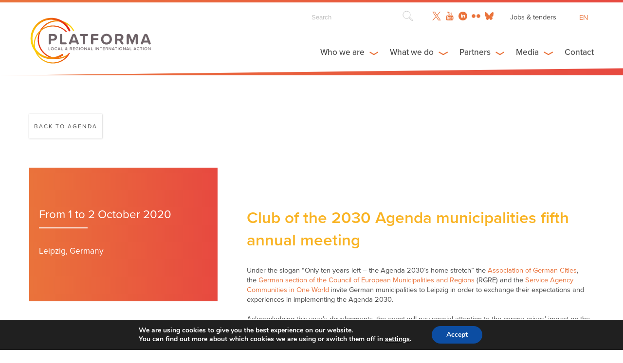

--- FILE ---
content_type: text/html; charset=UTF-8
request_url: https://platforma-dev.eu/event/club-2030-agenda-municipalities/
body_size: 21069
content:
    <!DOCTYPE html><html dir="ltr" lang="en-US" prefix="og: https://ogp.me/ns#" class="wp-singular event-template-default single single-event postid-19162 wp-theme-platforma_v2" >
<head>

    <!-- Global site tag (gtag.js) - Google Analytics -->
    <script async src="https://www.googletagmanager.com/gtag/js?id=UA-158906043-1"></script>
    <script>
      window.dataLayer = window.dataLayer || [];
      function gtag(){dataLayer.push(arguments);}
      gtag('js', new Date());

      gtag('config', 'UA-158906043-1');
    </script>

      
   	<meta charset="UTF-8">
    <meta name="viewport" content="width=device-width, initial-scale=1.0, maximum-scale=1.0">
    <meta http-equiv="X-UA-Compatible" content="IE=edge">
    <!--[if lt IE 9]>
      <script src="https://oss.maxcdn.com/libs/html5shiv/3.7.0/html5shiv.js"></script>
    <![endif]-->

    

     <!-- Favicon -->
    <link rel="icon" href="https://platforma-dev.eu/wp-content/themes/platforma_v2/assets/img/favicon.ico" />


    <!-- CSS -->
    <link href="https://addtocalendar.com/atc/1.5/atc-style-blue.css" rel="stylesheet" type="text/css">
    <link rel="stylesheet" media="screen" type="text/css" href="https://platforma-dev.eu/wp-content/themes/platforma_v2/assets/css/main.css" />
    <link rel="stylesheet" media="screen" type="text/css" href="https://platforma-dev.eu/wp-content/themes/platforma_v2/assets/css/main_public.css" />

    <!-- JS -->
    <script src="https://ajax.googleapis.com/ajax/libs/jquery/1/jquery.min.js"></script>
    <script src="https://platforma-dev.eu/wp-content/themes/platforma_v2/assets/js/scripts.min.js"></script>
    <script src="https://platforma-dev.eu/wp-content/themes/platforma_v2/assets/js/scripts_public.min.js"></script>


    <!-- Ajax -->
    <script type="text/javascript">var ajaxurl = 'https://platforma-dev.eu/wp-admin/admin-ajax.php';</script>

    <!-- TypeKit -->
    <script src="https://use.typekit.net/wmn0owi.js"></script>
    <script>try{Typekit.load({ async: true });}catch(e){}</script>

	<link rel="pingback" href="https://platforma-dev.eu/xmlrpc.php" />

		<style>img:is([sizes="auto" i], [sizes^="auto," i]) { contain-intrinsic-size: 3000px 1500px }</style>
	<link rel="alternate" hreflang="en" href="https://platforma-dev.eu/event/club-2030-agenda-municipalities/" />
<link rel="alternate" hreflang="fr" href="https://platforma-dev.eu/fr/event/club-2030-agenda-municipalities/" />
<link rel="alternate" hreflang="es" href="https://platforma-dev.eu/es/event/club-2030-agenda-municipalities/" />
<link rel="alternate" hreflang="x-default" href="https://platforma-dev.eu/event/club-2030-agenda-municipalities/" />

		<!-- All in One SEO 4.8.8 - aioseo.com -->
		<title>Club of the 2030 Agenda municipalities fifth annual meeting - Platforma</title>
	<meta name="description" content="Under the slogan “Only ten years left – the Agenda 2030’s home stretch” the Association of German Cities, the German section of the Council of European Municipalities and Regions (RGRE) and the Service Agency Communities in One World invite German municipalities to Leipzig in order to exchange their expectations and experiences in implementing the Agenda 2030. Acknowledging this year’s developments," />
	<meta name="robots" content="max-image-preview:large" />
	<meta name="author" content="herve"/>
	<link rel="canonical" href="https://platforma-dev.eu/event/club-2030-agenda-municipalities/" />
	<meta name="generator" content="All in One SEO (AIOSEO) 4.8.8" />
		<meta property="og:locale" content="en_US" />
		<meta property="og:site_name" content="Platforma - Local &amp; Regional International Action" />
		<meta property="og:type" content="article" />
		<meta property="og:title" content="Club of the 2030 Agenda municipalities fifth annual meeting - Platforma" />
		<meta property="og:description" content="Under the slogan “Only ten years left – the Agenda 2030’s home stretch” the Association of German Cities, the German section of the Council of European Municipalities and Regions (RGRE) and the Service Agency Communities in One World invite German municipalities to Leipzig in order to exchange their expectations and experiences in implementing the Agenda 2030. Acknowledging this year’s developments," />
		<meta property="og:url" content="https://platforma-dev.eu/event/club-2030-agenda-municipalities/" />
		<meta property="article:published_time" content="2020-06-15T14:34:14+00:00" />
		<meta property="article:modified_time" content="2020-06-15T14:36:33+00:00" />
		<meta name="twitter:card" content="summary_large_image" />
		<meta name="twitter:title" content="Club of the 2030 Agenda municipalities fifth annual meeting - Platforma" />
		<meta name="twitter:description" content="Under the slogan “Only ten years left – the Agenda 2030’s home stretch” the Association of German Cities, the German section of the Council of European Municipalities and Regions (RGRE) and the Service Agency Communities in One World invite German municipalities to Leipzig in order to exchange their expectations and experiences in implementing the Agenda 2030. Acknowledging this year’s developments," />
		<script type="application/ld+json" class="aioseo-schema">
			{"@context":"https:\/\/schema.org","@graph":[{"@type":"BreadcrumbList","@id":"https:\/\/platforma-dev.eu\/event\/club-2030-agenda-municipalities\/#breadcrumblist","itemListElement":[{"@type":"ListItem","@id":"https:\/\/platforma-dev.eu#listItem","position":1,"name":"Home","item":"https:\/\/platforma-dev.eu","nextItem":{"@type":"ListItem","@id":"https:\/\/platforma-dev.eu\/event\/#listItem","name":"Events"}},{"@type":"ListItem","@id":"https:\/\/platforma-dev.eu\/event\/#listItem","position":2,"name":"Events","item":"https:\/\/platforma-dev.eu\/event\/","nextItem":{"@type":"ListItem","@id":"https:\/\/platforma-dev.eu\/events-category\/sdgs\/#listItem","name":"SDGs"},"previousItem":{"@type":"ListItem","@id":"https:\/\/platforma-dev.eu#listItem","name":"Home"}},{"@type":"ListItem","@id":"https:\/\/platforma-dev.eu\/events-category\/sdgs\/#listItem","position":3,"name":"SDGs","item":"https:\/\/platforma-dev.eu\/events-category\/sdgs\/","nextItem":{"@type":"ListItem","@id":"https:\/\/platforma-dev.eu\/event\/club-2030-agenda-municipalities\/#listItem","name":"Club of the 2030 Agenda municipalities fifth annual meeting"},"previousItem":{"@type":"ListItem","@id":"https:\/\/platforma-dev.eu\/event\/#listItem","name":"Events"}},{"@type":"ListItem","@id":"https:\/\/platforma-dev.eu\/event\/club-2030-agenda-municipalities\/#listItem","position":4,"name":"Club of the 2030 Agenda municipalities fifth annual meeting","previousItem":{"@type":"ListItem","@id":"https:\/\/platforma-dev.eu\/events-category\/sdgs\/#listItem","name":"SDGs"}}]},{"@type":"Organization","@id":"https:\/\/platforma-dev.eu\/#organization","name":"Platforma","description":"Local & Regional International Action","url":"https:\/\/platforma-dev.eu\/"},{"@type":"Person","@id":"https:\/\/platforma-dev.eu\/author\/herve\/#author","url":"https:\/\/platforma-dev.eu\/author\/herve\/","name":"herve","image":{"@type":"ImageObject","@id":"https:\/\/platforma-dev.eu\/event\/club-2030-agenda-municipalities\/#authorImage","url":"https:\/\/secure.gravatar.com\/avatar\/16feb801bb02d86db4ec9aa5d9e59d990144e17eee4e2eda730f6e280e028e87?s=96&d=mm&r=g","width":96,"height":96,"caption":"herve"}},{"@type":"WebPage","@id":"https:\/\/platforma-dev.eu\/event\/club-2030-agenda-municipalities\/#webpage","url":"https:\/\/platforma-dev.eu\/event\/club-2030-agenda-municipalities\/","name":"Club of the 2030 Agenda municipalities fifth annual meeting - Platforma","description":"Under the slogan \u201cOnly ten years left \u2013 the Agenda 2030\u2019s home stretch\u201d the Association of German Cities, the German section of the Council of European Municipalities and Regions (RGRE) and the Service Agency Communities in One World invite German municipalities to Leipzig in order to exchange their expectations and experiences in implementing the Agenda 2030. Acknowledging this year\u2019s developments,","inLanguage":"en-US","isPartOf":{"@id":"https:\/\/platforma-dev.eu\/#website"},"breadcrumb":{"@id":"https:\/\/platforma-dev.eu\/event\/club-2030-agenda-municipalities\/#breadcrumblist"},"author":{"@id":"https:\/\/platforma-dev.eu\/author\/herve\/#author"},"creator":{"@id":"https:\/\/platforma-dev.eu\/author\/herve\/#author"},"datePublished":"2020-06-15T16:34:14+02:00","dateModified":"2020-06-15T16:36:33+02:00"},{"@type":"WebSite","@id":"https:\/\/platforma-dev.eu\/#website","url":"https:\/\/platforma-dev.eu\/","name":"Platforma","description":"Local & Regional International Action","inLanguage":"en-US","publisher":{"@id":"https:\/\/platforma-dev.eu\/#organization"}}]}
		</script>
		<!-- All in One SEO -->


	<!-- This site is optimized with the Yoast SEO plugin v26.1.1 - https://yoast.com/wordpress/plugins/seo/ -->
	<link rel="canonical" href="https://platforma-dev.eu/event/club-2030-agenda-municipalities/" />
	<meta property="og:locale" content="en_US" />
	<meta property="og:type" content="article" />
	<meta property="og:title" content="Club of the 2030 Agenda municipalities fifth annual meeting - Platforma" />
	<meta property="og:description" content="Under the slogan “Only ten years left – the Agenda 2030’s home stretch” the Association of German Cities, the German section of the Council of European Municipalities and Regions (RGRE) and the Service Agency Communities in One World invite German municipalities to Leipzig in order to exchange their expectations and experiences in implementing the Agenda 2030. Acknowledging this year’s developments, [&hellip;]" />
	<meta property="og:url" content="https://platforma-dev.eu/event/club-2030-agenda-municipalities/" />
	<meta property="og:site_name" content="Platforma" />
	<meta property="article:modified_time" content="2020-06-15T14:36:33+00:00" />
	<meta name="twitter:card" content="summary_large_image" />
	<meta name="twitter:label1" content="Est. reading time" />
	<meta name="twitter:data1" content="1 minute" />
	<script type="application/ld+json" class="yoast-schema-graph">{"@context":"https://schema.org","@graph":[{"@type":"WebPage","@id":"https://platforma-dev.eu/event/club-2030-agenda-municipalities/","url":"https://platforma-dev.eu/event/club-2030-agenda-municipalities/","name":"Club of the 2030 Agenda municipalities fifth annual meeting - Platforma","isPartOf":{"@id":"https://platforma-dev.eu/#website"},"datePublished":"2020-06-15T14:34:14+00:00","dateModified":"2020-06-15T14:36:33+00:00","breadcrumb":{"@id":"https://platforma-dev.eu/event/club-2030-agenda-municipalities/#breadcrumb"},"inLanguage":"en-US","potentialAction":[{"@type":"ReadAction","target":["https://platforma-dev.eu/event/club-2030-agenda-municipalities/"]}]},{"@type":"BreadcrumbList","@id":"https://platforma-dev.eu/event/club-2030-agenda-municipalities/#breadcrumb","itemListElement":[{"@type":"ListItem","position":1,"name":"Home","item":"https://platforma-dev.eu/"},{"@type":"ListItem","position":2,"name":"Events","item":"https://platforma-dev.eu/event/"},{"@type":"ListItem","position":3,"name":"Club of the 2030 Agenda municipalities fifth annual meeting"}]},{"@type":"WebSite","@id":"https://platforma-dev.eu/#website","url":"https://platforma-dev.eu/","name":"Platforma","description":"Local &amp; Regional International Action","potentialAction":[{"@type":"SearchAction","target":{"@type":"EntryPoint","urlTemplate":"https://platforma-dev.eu/?s={search_term_string}"},"query-input":{"@type":"PropertyValueSpecification","valueRequired":true,"valueName":"search_term_string"}}],"inLanguage":"en-US"}]}</script>
	<!-- / Yoast SEO plugin. -->


		<!-- This site uses the Google Analytics by ExactMetrics plugin v8.11.1 - Using Analytics tracking - https://www.exactmetrics.com/ -->
							<script src="//www.googletagmanager.com/gtag/js?id=G-LL3GHH2ZEM"  data-cfasync="false" data-wpfc-render="false" type="text/javascript" async></script>
			<script data-cfasync="false" data-wpfc-render="false" type="text/javascript">
				var em_version = '8.11.1';
				var em_track_user = true;
				var em_no_track_reason = '';
								var ExactMetricsDefaultLocations = {"page_location":"https:\/\/platforma-dev.eu\/event\/club-2030-agenda-municipalities\/"};
								if ( typeof ExactMetricsPrivacyGuardFilter === 'function' ) {
					var ExactMetricsLocations = (typeof ExactMetricsExcludeQuery === 'object') ? ExactMetricsPrivacyGuardFilter( ExactMetricsExcludeQuery ) : ExactMetricsPrivacyGuardFilter( ExactMetricsDefaultLocations );
				} else {
					var ExactMetricsLocations = (typeof ExactMetricsExcludeQuery === 'object') ? ExactMetricsExcludeQuery : ExactMetricsDefaultLocations;
				}

								var disableStrs = [
										'ga-disable-G-LL3GHH2ZEM',
									];

				/* Function to detect opted out users */
				function __gtagTrackerIsOptedOut() {
					for (var index = 0; index < disableStrs.length; index++) {
						if (document.cookie.indexOf(disableStrs[index] + '=true') > -1) {
							return true;
						}
					}

					return false;
				}

				/* Disable tracking if the opt-out cookie exists. */
				if (__gtagTrackerIsOptedOut()) {
					for (var index = 0; index < disableStrs.length; index++) {
						window[disableStrs[index]] = true;
					}
				}

				/* Opt-out function */
				function __gtagTrackerOptout() {
					for (var index = 0; index < disableStrs.length; index++) {
						document.cookie = disableStrs[index] + '=true; expires=Thu, 31 Dec 2099 23:59:59 UTC; path=/';
						window[disableStrs[index]] = true;
					}
				}

				if ('undefined' === typeof gaOptout) {
					function gaOptout() {
						__gtagTrackerOptout();
					}
				}
								window.dataLayer = window.dataLayer || [];

				window.ExactMetricsDualTracker = {
					helpers: {},
					trackers: {},
				};
				if (em_track_user) {
					function __gtagDataLayer() {
						dataLayer.push(arguments);
					}

					function __gtagTracker(type, name, parameters) {
						if (!parameters) {
							parameters = {};
						}

						if (parameters.send_to) {
							__gtagDataLayer.apply(null, arguments);
							return;
						}

						if (type === 'event') {
														parameters.send_to = exactmetrics_frontend.v4_id;
							var hookName = name;
							if (typeof parameters['event_category'] !== 'undefined') {
								hookName = parameters['event_category'] + ':' + name;
							}

							if (typeof ExactMetricsDualTracker.trackers[hookName] !== 'undefined') {
								ExactMetricsDualTracker.trackers[hookName](parameters);
							} else {
								__gtagDataLayer('event', name, parameters);
							}
							
						} else {
							__gtagDataLayer.apply(null, arguments);
						}
					}

					__gtagTracker('js', new Date());
					__gtagTracker('set', {
						'developer_id.dNDMyYj': true,
											});
					if ( ExactMetricsLocations.page_location ) {
						__gtagTracker('set', ExactMetricsLocations);
					}
										__gtagTracker('config', 'G-LL3GHH2ZEM', {"forceSSL":"true","link_attribution":"true"} );
										window.gtag = __gtagTracker;										(function () {
						/* https://developers.google.com/analytics/devguides/collection/analyticsjs/ */
						/* ga and __gaTracker compatibility shim. */
						var noopfn = function () {
							return null;
						};
						var newtracker = function () {
							return new Tracker();
						};
						var Tracker = function () {
							return null;
						};
						var p = Tracker.prototype;
						p.get = noopfn;
						p.set = noopfn;
						p.send = function () {
							var args = Array.prototype.slice.call(arguments);
							args.unshift('send');
							__gaTracker.apply(null, args);
						};
						var __gaTracker = function () {
							var len = arguments.length;
							if (len === 0) {
								return;
							}
							var f = arguments[len - 1];
							if (typeof f !== 'object' || f === null || typeof f.hitCallback !== 'function') {
								if ('send' === arguments[0]) {
									var hitConverted, hitObject = false, action;
									if ('event' === arguments[1]) {
										if ('undefined' !== typeof arguments[3]) {
											hitObject = {
												'eventAction': arguments[3],
												'eventCategory': arguments[2],
												'eventLabel': arguments[4],
												'value': arguments[5] ? arguments[5] : 1,
											}
										}
									}
									if ('pageview' === arguments[1]) {
										if ('undefined' !== typeof arguments[2]) {
											hitObject = {
												'eventAction': 'page_view',
												'page_path': arguments[2],
											}
										}
									}
									if (typeof arguments[2] === 'object') {
										hitObject = arguments[2];
									}
									if (typeof arguments[5] === 'object') {
										Object.assign(hitObject, arguments[5]);
									}
									if ('undefined' !== typeof arguments[1].hitType) {
										hitObject = arguments[1];
										if ('pageview' === hitObject.hitType) {
											hitObject.eventAction = 'page_view';
										}
									}
									if (hitObject) {
										action = 'timing' === arguments[1].hitType ? 'timing_complete' : hitObject.eventAction;
										hitConverted = mapArgs(hitObject);
										__gtagTracker('event', action, hitConverted);
									}
								}
								return;
							}

							function mapArgs(args) {
								var arg, hit = {};
								var gaMap = {
									'eventCategory': 'event_category',
									'eventAction': 'event_action',
									'eventLabel': 'event_label',
									'eventValue': 'event_value',
									'nonInteraction': 'non_interaction',
									'timingCategory': 'event_category',
									'timingVar': 'name',
									'timingValue': 'value',
									'timingLabel': 'event_label',
									'page': 'page_path',
									'location': 'page_location',
									'title': 'page_title',
									'referrer' : 'page_referrer',
								};
								for (arg in args) {
																		if (!(!args.hasOwnProperty(arg) || !gaMap.hasOwnProperty(arg))) {
										hit[gaMap[arg]] = args[arg];
									} else {
										hit[arg] = args[arg];
									}
								}
								return hit;
							}

							try {
								f.hitCallback();
							} catch (ex) {
							}
						};
						__gaTracker.create = newtracker;
						__gaTracker.getByName = newtracker;
						__gaTracker.getAll = function () {
							return [];
						};
						__gaTracker.remove = noopfn;
						__gaTracker.loaded = true;
						window['__gaTracker'] = __gaTracker;
					})();
									} else {
										console.log("");
					(function () {
						function __gtagTracker() {
							return null;
						}

						window['__gtagTracker'] = __gtagTracker;
						window['gtag'] = __gtagTracker;
					})();
									}
			</script>
							<!-- / Google Analytics by ExactMetrics -->
		<script type="text/javascript">
/* <![CDATA[ */
window._wpemojiSettings = {"baseUrl":"https:\/\/s.w.org\/images\/core\/emoji\/16.0.1\/72x72\/","ext":".png","svgUrl":"https:\/\/s.w.org\/images\/core\/emoji\/16.0.1\/svg\/","svgExt":".svg","source":{"concatemoji":"https:\/\/platforma-dev.eu\/wp-includes\/js\/wp-emoji-release.min.js?ver=6.8.3"}};
/*! This file is auto-generated */
!function(s,n){var o,i,e;function c(e){try{var t={supportTests:e,timestamp:(new Date).valueOf()};sessionStorage.setItem(o,JSON.stringify(t))}catch(e){}}function p(e,t,n){e.clearRect(0,0,e.canvas.width,e.canvas.height),e.fillText(t,0,0);var t=new Uint32Array(e.getImageData(0,0,e.canvas.width,e.canvas.height).data),a=(e.clearRect(0,0,e.canvas.width,e.canvas.height),e.fillText(n,0,0),new Uint32Array(e.getImageData(0,0,e.canvas.width,e.canvas.height).data));return t.every(function(e,t){return e===a[t]})}function u(e,t){e.clearRect(0,0,e.canvas.width,e.canvas.height),e.fillText(t,0,0);for(var n=e.getImageData(16,16,1,1),a=0;a<n.data.length;a++)if(0!==n.data[a])return!1;return!0}function f(e,t,n,a){switch(t){case"flag":return n(e,"\ud83c\udff3\ufe0f\u200d\u26a7\ufe0f","\ud83c\udff3\ufe0f\u200b\u26a7\ufe0f")?!1:!n(e,"\ud83c\udde8\ud83c\uddf6","\ud83c\udde8\u200b\ud83c\uddf6")&&!n(e,"\ud83c\udff4\udb40\udc67\udb40\udc62\udb40\udc65\udb40\udc6e\udb40\udc67\udb40\udc7f","\ud83c\udff4\u200b\udb40\udc67\u200b\udb40\udc62\u200b\udb40\udc65\u200b\udb40\udc6e\u200b\udb40\udc67\u200b\udb40\udc7f");case"emoji":return!a(e,"\ud83e\udedf")}return!1}function g(e,t,n,a){var r="undefined"!=typeof WorkerGlobalScope&&self instanceof WorkerGlobalScope?new OffscreenCanvas(300,150):s.createElement("canvas"),o=r.getContext("2d",{willReadFrequently:!0}),i=(o.textBaseline="top",o.font="600 32px Arial",{});return e.forEach(function(e){i[e]=t(o,e,n,a)}),i}function t(e){var t=s.createElement("script");t.src=e,t.defer=!0,s.head.appendChild(t)}"undefined"!=typeof Promise&&(o="wpEmojiSettingsSupports",i=["flag","emoji"],n.supports={everything:!0,everythingExceptFlag:!0},e=new Promise(function(e){s.addEventListener("DOMContentLoaded",e,{once:!0})}),new Promise(function(t){var n=function(){try{var e=JSON.parse(sessionStorage.getItem(o));if("object"==typeof e&&"number"==typeof e.timestamp&&(new Date).valueOf()<e.timestamp+604800&&"object"==typeof e.supportTests)return e.supportTests}catch(e){}return null}();if(!n){if("undefined"!=typeof Worker&&"undefined"!=typeof OffscreenCanvas&&"undefined"!=typeof URL&&URL.createObjectURL&&"undefined"!=typeof Blob)try{var e="postMessage("+g.toString()+"("+[JSON.stringify(i),f.toString(),p.toString(),u.toString()].join(",")+"));",a=new Blob([e],{type:"text/javascript"}),r=new Worker(URL.createObjectURL(a),{name:"wpTestEmojiSupports"});return void(r.onmessage=function(e){c(n=e.data),r.terminate(),t(n)})}catch(e){}c(n=g(i,f,p,u))}t(n)}).then(function(e){for(var t in e)n.supports[t]=e[t],n.supports.everything=n.supports.everything&&n.supports[t],"flag"!==t&&(n.supports.everythingExceptFlag=n.supports.everythingExceptFlag&&n.supports[t]);n.supports.everythingExceptFlag=n.supports.everythingExceptFlag&&!n.supports.flag,n.DOMReady=!1,n.readyCallback=function(){n.DOMReady=!0}}).then(function(){return e}).then(function(){var e;n.supports.everything||(n.readyCallback(),(e=n.source||{}).concatemoji?t(e.concatemoji):e.wpemoji&&e.twemoji&&(t(e.twemoji),t(e.wpemoji)))}))}((window,document),window._wpemojiSettings);
/* ]]> */
</script>
<style id='wp-emoji-styles-inline-css' type='text/css'>

	img.wp-smiley, img.emoji {
		display: inline !important;
		border: none !important;
		box-shadow: none !important;
		height: 1em !important;
		width: 1em !important;
		margin: 0 0.07em !important;
		vertical-align: -0.1em !important;
		background: none !important;
		padding: 0 !important;
	}
</style>
<link rel='stylesheet' id='wp-block-library-css' href='https://platforma-dev.eu/wp-includes/css/dist/block-library/style.min.css?ver=6.8.3' type='text/css' media='all' />
<style id='classic-theme-styles-inline-css' type='text/css'>
/*! This file is auto-generated */
.wp-block-button__link{color:#fff;background-color:#32373c;border-radius:9999px;box-shadow:none;text-decoration:none;padding:calc(.667em + 2px) calc(1.333em + 2px);font-size:1.125em}.wp-block-file__button{background:#32373c;color:#fff;text-decoration:none}
</style>
<style id='global-styles-inline-css' type='text/css'>
:root{--wp--preset--aspect-ratio--square: 1;--wp--preset--aspect-ratio--4-3: 4/3;--wp--preset--aspect-ratio--3-4: 3/4;--wp--preset--aspect-ratio--3-2: 3/2;--wp--preset--aspect-ratio--2-3: 2/3;--wp--preset--aspect-ratio--16-9: 16/9;--wp--preset--aspect-ratio--9-16: 9/16;--wp--preset--color--black: #000000;--wp--preset--color--cyan-bluish-gray: #abb8c3;--wp--preset--color--white: #ffffff;--wp--preset--color--pale-pink: #f78da7;--wp--preset--color--vivid-red: #cf2e2e;--wp--preset--color--luminous-vivid-orange: #ff6900;--wp--preset--color--luminous-vivid-amber: #fcb900;--wp--preset--color--light-green-cyan: #7bdcb5;--wp--preset--color--vivid-green-cyan: #00d084;--wp--preset--color--pale-cyan-blue: #8ed1fc;--wp--preset--color--vivid-cyan-blue: #0693e3;--wp--preset--color--vivid-purple: #9b51e0;--wp--preset--gradient--vivid-cyan-blue-to-vivid-purple: linear-gradient(135deg,rgba(6,147,227,1) 0%,rgb(155,81,224) 100%);--wp--preset--gradient--light-green-cyan-to-vivid-green-cyan: linear-gradient(135deg,rgb(122,220,180) 0%,rgb(0,208,130) 100%);--wp--preset--gradient--luminous-vivid-amber-to-luminous-vivid-orange: linear-gradient(135deg,rgba(252,185,0,1) 0%,rgba(255,105,0,1) 100%);--wp--preset--gradient--luminous-vivid-orange-to-vivid-red: linear-gradient(135deg,rgba(255,105,0,1) 0%,rgb(207,46,46) 100%);--wp--preset--gradient--very-light-gray-to-cyan-bluish-gray: linear-gradient(135deg,rgb(238,238,238) 0%,rgb(169,184,195) 100%);--wp--preset--gradient--cool-to-warm-spectrum: linear-gradient(135deg,rgb(74,234,220) 0%,rgb(151,120,209) 20%,rgb(207,42,186) 40%,rgb(238,44,130) 60%,rgb(251,105,98) 80%,rgb(254,248,76) 100%);--wp--preset--gradient--blush-light-purple: linear-gradient(135deg,rgb(255,206,236) 0%,rgb(152,150,240) 100%);--wp--preset--gradient--blush-bordeaux: linear-gradient(135deg,rgb(254,205,165) 0%,rgb(254,45,45) 50%,rgb(107,0,62) 100%);--wp--preset--gradient--luminous-dusk: linear-gradient(135deg,rgb(255,203,112) 0%,rgb(199,81,192) 50%,rgb(65,88,208) 100%);--wp--preset--gradient--pale-ocean: linear-gradient(135deg,rgb(255,245,203) 0%,rgb(182,227,212) 50%,rgb(51,167,181) 100%);--wp--preset--gradient--electric-grass: linear-gradient(135deg,rgb(202,248,128) 0%,rgb(113,206,126) 100%);--wp--preset--gradient--midnight: linear-gradient(135deg,rgb(2,3,129) 0%,rgb(40,116,252) 100%);--wp--preset--font-size--small: 13px;--wp--preset--font-size--medium: 20px;--wp--preset--font-size--large: 36px;--wp--preset--font-size--x-large: 42px;--wp--preset--spacing--20: 0.44rem;--wp--preset--spacing--30: 0.67rem;--wp--preset--spacing--40: 1rem;--wp--preset--spacing--50: 1.5rem;--wp--preset--spacing--60: 2.25rem;--wp--preset--spacing--70: 3.38rem;--wp--preset--spacing--80: 5.06rem;--wp--preset--shadow--natural: 6px 6px 9px rgba(0, 0, 0, 0.2);--wp--preset--shadow--deep: 12px 12px 50px rgba(0, 0, 0, 0.4);--wp--preset--shadow--sharp: 6px 6px 0px rgba(0, 0, 0, 0.2);--wp--preset--shadow--outlined: 6px 6px 0px -3px rgba(255, 255, 255, 1), 6px 6px rgba(0, 0, 0, 1);--wp--preset--shadow--crisp: 6px 6px 0px rgba(0, 0, 0, 1);}:where(.is-layout-flex){gap: 0.5em;}:where(.is-layout-grid){gap: 0.5em;}body .is-layout-flex{display: flex;}.is-layout-flex{flex-wrap: wrap;align-items: center;}.is-layout-flex > :is(*, div){margin: 0;}body .is-layout-grid{display: grid;}.is-layout-grid > :is(*, div){margin: 0;}:where(.wp-block-columns.is-layout-flex){gap: 2em;}:where(.wp-block-columns.is-layout-grid){gap: 2em;}:where(.wp-block-post-template.is-layout-flex){gap: 1.25em;}:where(.wp-block-post-template.is-layout-grid){gap: 1.25em;}.has-black-color{color: var(--wp--preset--color--black) !important;}.has-cyan-bluish-gray-color{color: var(--wp--preset--color--cyan-bluish-gray) !important;}.has-white-color{color: var(--wp--preset--color--white) !important;}.has-pale-pink-color{color: var(--wp--preset--color--pale-pink) !important;}.has-vivid-red-color{color: var(--wp--preset--color--vivid-red) !important;}.has-luminous-vivid-orange-color{color: var(--wp--preset--color--luminous-vivid-orange) !important;}.has-luminous-vivid-amber-color{color: var(--wp--preset--color--luminous-vivid-amber) !important;}.has-light-green-cyan-color{color: var(--wp--preset--color--light-green-cyan) !important;}.has-vivid-green-cyan-color{color: var(--wp--preset--color--vivid-green-cyan) !important;}.has-pale-cyan-blue-color{color: var(--wp--preset--color--pale-cyan-blue) !important;}.has-vivid-cyan-blue-color{color: var(--wp--preset--color--vivid-cyan-blue) !important;}.has-vivid-purple-color{color: var(--wp--preset--color--vivid-purple) !important;}.has-black-background-color{background-color: var(--wp--preset--color--black) !important;}.has-cyan-bluish-gray-background-color{background-color: var(--wp--preset--color--cyan-bluish-gray) !important;}.has-white-background-color{background-color: var(--wp--preset--color--white) !important;}.has-pale-pink-background-color{background-color: var(--wp--preset--color--pale-pink) !important;}.has-vivid-red-background-color{background-color: var(--wp--preset--color--vivid-red) !important;}.has-luminous-vivid-orange-background-color{background-color: var(--wp--preset--color--luminous-vivid-orange) !important;}.has-luminous-vivid-amber-background-color{background-color: var(--wp--preset--color--luminous-vivid-amber) !important;}.has-light-green-cyan-background-color{background-color: var(--wp--preset--color--light-green-cyan) !important;}.has-vivid-green-cyan-background-color{background-color: var(--wp--preset--color--vivid-green-cyan) !important;}.has-pale-cyan-blue-background-color{background-color: var(--wp--preset--color--pale-cyan-blue) !important;}.has-vivid-cyan-blue-background-color{background-color: var(--wp--preset--color--vivid-cyan-blue) !important;}.has-vivid-purple-background-color{background-color: var(--wp--preset--color--vivid-purple) !important;}.has-black-border-color{border-color: var(--wp--preset--color--black) !important;}.has-cyan-bluish-gray-border-color{border-color: var(--wp--preset--color--cyan-bluish-gray) !important;}.has-white-border-color{border-color: var(--wp--preset--color--white) !important;}.has-pale-pink-border-color{border-color: var(--wp--preset--color--pale-pink) !important;}.has-vivid-red-border-color{border-color: var(--wp--preset--color--vivid-red) !important;}.has-luminous-vivid-orange-border-color{border-color: var(--wp--preset--color--luminous-vivid-orange) !important;}.has-luminous-vivid-amber-border-color{border-color: var(--wp--preset--color--luminous-vivid-amber) !important;}.has-light-green-cyan-border-color{border-color: var(--wp--preset--color--light-green-cyan) !important;}.has-vivid-green-cyan-border-color{border-color: var(--wp--preset--color--vivid-green-cyan) !important;}.has-pale-cyan-blue-border-color{border-color: var(--wp--preset--color--pale-cyan-blue) !important;}.has-vivid-cyan-blue-border-color{border-color: var(--wp--preset--color--vivid-cyan-blue) !important;}.has-vivid-purple-border-color{border-color: var(--wp--preset--color--vivid-purple) !important;}.has-vivid-cyan-blue-to-vivid-purple-gradient-background{background: var(--wp--preset--gradient--vivid-cyan-blue-to-vivid-purple) !important;}.has-light-green-cyan-to-vivid-green-cyan-gradient-background{background: var(--wp--preset--gradient--light-green-cyan-to-vivid-green-cyan) !important;}.has-luminous-vivid-amber-to-luminous-vivid-orange-gradient-background{background: var(--wp--preset--gradient--luminous-vivid-amber-to-luminous-vivid-orange) !important;}.has-luminous-vivid-orange-to-vivid-red-gradient-background{background: var(--wp--preset--gradient--luminous-vivid-orange-to-vivid-red) !important;}.has-very-light-gray-to-cyan-bluish-gray-gradient-background{background: var(--wp--preset--gradient--very-light-gray-to-cyan-bluish-gray) !important;}.has-cool-to-warm-spectrum-gradient-background{background: var(--wp--preset--gradient--cool-to-warm-spectrum) !important;}.has-blush-light-purple-gradient-background{background: var(--wp--preset--gradient--blush-light-purple) !important;}.has-blush-bordeaux-gradient-background{background: var(--wp--preset--gradient--blush-bordeaux) !important;}.has-luminous-dusk-gradient-background{background: var(--wp--preset--gradient--luminous-dusk) !important;}.has-pale-ocean-gradient-background{background: var(--wp--preset--gradient--pale-ocean) !important;}.has-electric-grass-gradient-background{background: var(--wp--preset--gradient--electric-grass) !important;}.has-midnight-gradient-background{background: var(--wp--preset--gradient--midnight) !important;}.has-small-font-size{font-size: var(--wp--preset--font-size--small) !important;}.has-medium-font-size{font-size: var(--wp--preset--font-size--medium) !important;}.has-large-font-size{font-size: var(--wp--preset--font-size--large) !important;}.has-x-large-font-size{font-size: var(--wp--preset--font-size--x-large) !important;}
:where(.wp-block-post-template.is-layout-flex){gap: 1.25em;}:where(.wp-block-post-template.is-layout-grid){gap: 1.25em;}
:where(.wp-block-columns.is-layout-flex){gap: 2em;}:where(.wp-block-columns.is-layout-grid){gap: 2em;}
:root :where(.wp-block-pullquote){font-size: 1.5em;line-height: 1.6;}
</style>
<link rel='stylesheet' id='wpml-legacy-horizontal-list-0-css' href='https://platforma-dev.eu/wp-content/plugins/sitepress-multilingual-cms/templates/language-switchers/legacy-list-horizontal/style.min.css?ver=1' type='text/css' media='all' />
<link rel='stylesheet' id='moove_gdpr_frontend-css' href='https://platforma-dev.eu/wp-content/plugins/gdpr-cookie-compliance/dist/styles/gdpr-main.css?ver=5.0.9' type='text/css' media='all' />
<style id='moove_gdpr_frontend-inline-css' type='text/css'>
#moove_gdpr_cookie_modal,#moove_gdpr_cookie_info_bar,.gdpr_cookie_settings_shortcode_content{font-family:&#039;Nunito&#039;,sans-serif}#moove_gdpr_save_popup_settings_button{background-color:#373737;color:#fff}#moove_gdpr_save_popup_settings_button:hover{background-color:#000}#moove_gdpr_cookie_info_bar .moove-gdpr-info-bar-container .moove-gdpr-info-bar-content a.mgbutton,#moove_gdpr_cookie_info_bar .moove-gdpr-info-bar-container .moove-gdpr-info-bar-content button.mgbutton{background-color:#0C4DA2}#moove_gdpr_cookie_modal .moove-gdpr-modal-content .moove-gdpr-modal-footer-content .moove-gdpr-button-holder a.mgbutton,#moove_gdpr_cookie_modal .moove-gdpr-modal-content .moove-gdpr-modal-footer-content .moove-gdpr-button-holder button.mgbutton,.gdpr_cookie_settings_shortcode_content .gdpr-shr-button.button-green{background-color:#0C4DA2;border-color:#0C4DA2}#moove_gdpr_cookie_modal .moove-gdpr-modal-content .moove-gdpr-modal-footer-content .moove-gdpr-button-holder a.mgbutton:hover,#moove_gdpr_cookie_modal .moove-gdpr-modal-content .moove-gdpr-modal-footer-content .moove-gdpr-button-holder button.mgbutton:hover,.gdpr_cookie_settings_shortcode_content .gdpr-shr-button.button-green:hover{background-color:#fff;color:#0C4DA2}#moove_gdpr_cookie_modal .moove-gdpr-modal-content .moove-gdpr-modal-close i,#moove_gdpr_cookie_modal .moove-gdpr-modal-content .moove-gdpr-modal-close span.gdpr-icon{background-color:#0C4DA2;border:1px solid #0C4DA2}#moove_gdpr_cookie_info_bar span.moove-gdpr-infobar-allow-all.focus-g,#moove_gdpr_cookie_info_bar span.moove-gdpr-infobar-allow-all:focus,#moove_gdpr_cookie_info_bar button.moove-gdpr-infobar-allow-all.focus-g,#moove_gdpr_cookie_info_bar button.moove-gdpr-infobar-allow-all:focus,#moove_gdpr_cookie_info_bar span.moove-gdpr-infobar-reject-btn.focus-g,#moove_gdpr_cookie_info_bar span.moove-gdpr-infobar-reject-btn:focus,#moove_gdpr_cookie_info_bar button.moove-gdpr-infobar-reject-btn.focus-g,#moove_gdpr_cookie_info_bar button.moove-gdpr-infobar-reject-btn:focus,#moove_gdpr_cookie_info_bar span.change-settings-button.focus-g,#moove_gdpr_cookie_info_bar span.change-settings-button:focus,#moove_gdpr_cookie_info_bar button.change-settings-button.focus-g,#moove_gdpr_cookie_info_bar button.change-settings-button:focus{-webkit-box-shadow:0 0 1px 3px #0C4DA2;-moz-box-shadow:0 0 1px 3px #0C4DA2;box-shadow:0 0 1px 3px #0C4DA2}#moove_gdpr_cookie_modal .moove-gdpr-modal-content .moove-gdpr-modal-close i:hover,#moove_gdpr_cookie_modal .moove-gdpr-modal-content .moove-gdpr-modal-close span.gdpr-icon:hover,#moove_gdpr_cookie_info_bar span[data-href]>u.change-settings-button{color:#0C4DA2}#moove_gdpr_cookie_modal .moove-gdpr-modal-content .moove-gdpr-modal-left-content #moove-gdpr-menu li.menu-item-selected a span.gdpr-icon,#moove_gdpr_cookie_modal .moove-gdpr-modal-content .moove-gdpr-modal-left-content #moove-gdpr-menu li.menu-item-selected button span.gdpr-icon{color:inherit}#moove_gdpr_cookie_modal .moove-gdpr-modal-content .moove-gdpr-modal-left-content #moove-gdpr-menu li a span.gdpr-icon,#moove_gdpr_cookie_modal .moove-gdpr-modal-content .moove-gdpr-modal-left-content #moove-gdpr-menu li button span.gdpr-icon{color:inherit}#moove_gdpr_cookie_modal .gdpr-acc-link{line-height:0;font-size:0;color:transparent;position:absolute}#moove_gdpr_cookie_modal .moove-gdpr-modal-content .moove-gdpr-modal-close:hover i,#moove_gdpr_cookie_modal .moove-gdpr-modal-content .moove-gdpr-modal-left-content #moove-gdpr-menu li a,#moove_gdpr_cookie_modal .moove-gdpr-modal-content .moove-gdpr-modal-left-content #moove-gdpr-menu li button,#moove_gdpr_cookie_modal .moove-gdpr-modal-content .moove-gdpr-modal-left-content #moove-gdpr-menu li button i,#moove_gdpr_cookie_modal .moove-gdpr-modal-content .moove-gdpr-modal-left-content #moove-gdpr-menu li a i,#moove_gdpr_cookie_modal .moove-gdpr-modal-content .moove-gdpr-tab-main .moove-gdpr-tab-main-content a:hover,#moove_gdpr_cookie_info_bar.moove-gdpr-dark-scheme .moove-gdpr-info-bar-container .moove-gdpr-info-bar-content a.mgbutton:hover,#moove_gdpr_cookie_info_bar.moove-gdpr-dark-scheme .moove-gdpr-info-bar-container .moove-gdpr-info-bar-content button.mgbutton:hover,#moove_gdpr_cookie_info_bar.moove-gdpr-dark-scheme .moove-gdpr-info-bar-container .moove-gdpr-info-bar-content a:hover,#moove_gdpr_cookie_info_bar.moove-gdpr-dark-scheme .moove-gdpr-info-bar-container .moove-gdpr-info-bar-content button:hover,#moove_gdpr_cookie_info_bar.moove-gdpr-dark-scheme .moove-gdpr-info-bar-container .moove-gdpr-info-bar-content span.change-settings-button:hover,#moove_gdpr_cookie_info_bar.moove-gdpr-dark-scheme .moove-gdpr-info-bar-container .moove-gdpr-info-bar-content button.change-settings-button:hover,#moove_gdpr_cookie_info_bar.moove-gdpr-dark-scheme .moove-gdpr-info-bar-container .moove-gdpr-info-bar-content u.change-settings-button:hover,#moove_gdpr_cookie_info_bar span[data-href]>u.change-settings-button,#moove_gdpr_cookie_info_bar.moove-gdpr-dark-scheme .moove-gdpr-info-bar-container .moove-gdpr-info-bar-content a.mgbutton.focus-g,#moove_gdpr_cookie_info_bar.moove-gdpr-dark-scheme .moove-gdpr-info-bar-container .moove-gdpr-info-bar-content button.mgbutton.focus-g,#moove_gdpr_cookie_info_bar.moove-gdpr-dark-scheme .moove-gdpr-info-bar-container .moove-gdpr-info-bar-content a.focus-g,#moove_gdpr_cookie_info_bar.moove-gdpr-dark-scheme .moove-gdpr-info-bar-container .moove-gdpr-info-bar-content button.focus-g,#moove_gdpr_cookie_info_bar.moove-gdpr-dark-scheme .moove-gdpr-info-bar-container .moove-gdpr-info-bar-content a.mgbutton:focus,#moove_gdpr_cookie_info_bar.moove-gdpr-dark-scheme .moove-gdpr-info-bar-container .moove-gdpr-info-bar-content button.mgbutton:focus,#moove_gdpr_cookie_info_bar.moove-gdpr-dark-scheme .moove-gdpr-info-bar-container .moove-gdpr-info-bar-content a:focus,#moove_gdpr_cookie_info_bar.moove-gdpr-dark-scheme .moove-gdpr-info-bar-container .moove-gdpr-info-bar-content button:focus,#moove_gdpr_cookie_info_bar.moove-gdpr-dark-scheme .moove-gdpr-info-bar-container .moove-gdpr-info-bar-content span.change-settings-button.focus-g,span.change-settings-button:focus,button.change-settings-button.focus-g,button.change-settings-button:focus,#moove_gdpr_cookie_info_bar.moove-gdpr-dark-scheme .moove-gdpr-info-bar-container .moove-gdpr-info-bar-content u.change-settings-button.focus-g,#moove_gdpr_cookie_info_bar.moove-gdpr-dark-scheme .moove-gdpr-info-bar-container .moove-gdpr-info-bar-content u.change-settings-button:focus{color:#0C4DA2}#moove_gdpr_cookie_modal .moove-gdpr-branding.focus-g span,#moove_gdpr_cookie_modal .moove-gdpr-modal-content .moove-gdpr-tab-main a.focus-g,#moove_gdpr_cookie_modal .moove-gdpr-modal-content .moove-gdpr-tab-main .gdpr-cd-details-toggle.focus-g{color:#0C4DA2}#moove_gdpr_cookie_modal.gdpr_lightbox-hide{display:none}
</style>
<script type="text/javascript" src="https://platforma-dev.eu/wp-content/plugins/google-analytics-dashboard-for-wp/assets/js/frontend-gtag.min.js?ver=8.11.1" id="exactmetrics-frontend-script-js" async="async" data-wp-strategy="async"></script>
<script data-cfasync="false" data-wpfc-render="false" type="text/javascript" id='exactmetrics-frontend-script-js-extra'>/* <![CDATA[ */
var exactmetrics_frontend = {"js_events_tracking":"true","download_extensions":"doc,pdf,ppt,zip,xls,docx,pptx,xlsx","inbound_paths":"[{\"path\":\"\\\/go\\\/\",\"label\":\"affiliate\"},{\"path\":\"\\\/recommend\\\/\",\"label\":\"affiliate\"}]","home_url":"https:\/\/platforma-dev.eu","hash_tracking":"false","v4_id":"G-LL3GHH2ZEM"};/* ]]> */
</script>
<script type="text/javascript" src="https://platforma-dev.eu/wp-includes/js/jquery/jquery.min.js?ver=3.7.1" id="jquery-core-js"></script>
<script type="text/javascript" src="https://platforma-dev.eu/wp-includes/js/jquery/jquery-migrate.min.js?ver=3.4.1" id="jquery-migrate-js"></script>
<link rel="https://api.w.org/" href="https://platforma-dev.eu/wp-json/" /><link rel="EditURI" type="application/rsd+xml" title="RSD" href="https://platforma-dev.eu/xmlrpc.php?rsd" />
<meta name="generator" content="WordPress 6.8.3" />
<link rel='shortlink' href='https://platforma-dev.eu/?p=19162' />
<link rel="alternate" title="oEmbed (JSON)" type="application/json+oembed" href="https://platforma-dev.eu/wp-json/oembed/1.0/embed?url=https%3A%2F%2Fplatforma-dev.eu%2Fevent%2Fclub-2030-agenda-municipalities%2F" />
<link rel="alternate" title="oEmbed (XML)" type="text/xml+oembed" href="https://platforma-dev.eu/wp-json/oembed/1.0/embed?url=https%3A%2F%2Fplatforma-dev.eu%2Fevent%2Fclub-2030-agenda-municipalities%2F&#038;format=xml" />
<meta name="generator" content="WPML ver:4.8.2 stt:1,4,2;" />

</head>
<body  >
            
	<header>
        <div id="scrollTop" style="display:none;"></div>

        <div id="degradeHeader">
            
                    </div>
        
        <div id="contentHeader">
            <div>
            <a class="logo" href="https://platforma-dev.eu">
            <div id="LogoPlatforma" class="">
                <?xml version="1.0" encoding="utf-8"?> <!-- Generator: Adobe Illustrator 20.1.0, SVG Export Plug-In . SVG Version: 6.00 Build 0)  --> <svg version="1.1" id="Calque_1" xmlns="http://www.w3.org/2000/svg" xmlns:xlink="http://www.w3.org/1999/xlink" x="0px" y="0px" 	 viewBox="0 0 957 310.5" style="enable-background:new 0 0 957 310.5;" xml:space="preserve"> <style type="text/css"> 	.st0{fill:#6E6368;} 	.st1{fill:url(#SVGID_1_);} 	.st2{fill:url(#SVGID_2_);} 	.st3{fill:url(#SVGID_3_);} </style> <title>Plan de travail 1</title> <g> 	<g> 		<path class="st0" d="M127.3,173.4v-54c0-4.9,2.8-7.7,7.7-7.7h24.2c14.8,0,22.9,10,22.9,22c0,11.9-8.2,21.8-22.9,21.8h-17.4v17.9 			c0,3.9-3.2,7.3-7.2,7.3C130.6,180.7,127.3,177.3,127.3,173.4z M157.3,124.3h-15.4v18.8h15.4c5.7,0,10-3.7,10-9.4 			C167.3,128,163,124.3,157.3,124.3z"/> 		<path class="st0" d="M201.4,172.2v-53.9c0-4,3.3-7.3,7.4-7.3c4,0,7.2,3.3,7.2,7.3v48.9h23.2c3.4,0,6.3,2.9,6.3,6.3 			c0,3.6-3,6.4-6.3,6.4H209C204.1,180,201.4,177.2,201.4,172.2z"/> 		<path class="st0" d="M325.4,173.3c0,4.1-3.4,7.4-7.5,7.4c-3.2,0-5.9-2-6.9-4.9l-2.8-8h-30.7l-2.8,8c-0.9,2.9-3.8,4.9-7,4.9 			c-4.1,0-7.4-3.3-7.4-7.4c0-0.9,0.2-1.8,0.5-2.6l19.9-51.5c1.8-4.8,6.4-8.2,12-8.2c5.4,0,10.1,3.4,12,8.2l19.8,51.5 			C325.1,171.5,325.4,172.4,325.4,173.3z M303.9,155.2L293,124.4l-10.8,30.9H303.9z"/> 		<path class="st0" d="M351.5,173.4v-48.9h-14.2c-3.5,0-6.4-2.9-6.4-6.3c0-3.6,3-6.4,6.4-6.4h43.1c3.5,0,6.4,2.9,6.4,6.4 			c0,3.5-3,6.3-6.4,6.3h-14.2v48.9c0,3.9-3.3,7.3-7.3,7.3C354.8,180.7,351.5,177.3,351.5,173.4z"/> 		<path class="st0" d="M405.5,173.4v-54c0-4.9,2.8-7.7,7.7-7.7h35c3.5,0,6.3,2.8,6.3,6.3c0,3.4-2.9,6.1-6.3,6.1h-28.1v14.8h27.4 			c3.5,0,6.3,2.9,6.3,6.2c0,3.5-2.9,6.2-6.3,6.2h-27.4v21.9c0,3.9-3.2,7.3-7.2,7.3C408.8,180.7,405.5,177.3,405.5,173.4z"/> 		<path class="st0" d="M506.5,110.7c20.7,0,35.7,14.7,35.7,35.3c0,20.6-15,35.3-35.7,35.3c-20.6,0-35.6-14.7-35.6-35.3 			C470.9,125.4,485.9,110.7,506.5,110.7z M506.5,123.5c-12.6,0-20.7,9.6-20.7,22.4c0,12.7,8.1,22.4,20.7,22.4 			c12.6,0,20.8-9.7,20.8-22.4C527.2,133.2,519.1,123.5,506.5,123.5z"/> 		<path class="st0" d="M616,169.3c0.9,1.2,1.4,2.6,1.4,4.6c0,3.5-3.1,6.9-7,6.9c-2.6,0-4.8-1.3-6-3.1l-15.3-22.1h-12v17.9 			c0,3.9-3.2,7.3-7.2,7.3c-4.1,0-7.4-3.4-7.4-7.3v-54c0-4.9,2.8-7.7,7.7-7.7h24.2c14.2,0,22.9,9.3,22.9,22c0,10.9-6.2,17.3-13,19.7 			L616,169.3z M577.2,143.1h15.2c5.8,0,10.2-3.7,10.2-9.4c0-5.7-4.4-9.4-10.2-9.4h-15.2V143.1z"/> 		<path class="st0" d="M698,173.4v-42.5L679.4,178c-0.6,1.5-2.1,2.7-3.9,2.7c-1.7,0-3.3-1.1-3.9-2.7l-18.5-47.1v42.5 			c0,3.9-3.2,7.3-7.2,7.3c-4.1,0-7.4-3.4-7.4-7.3v-50.5c0-6.5,5.3-11.9,11.9-11.9c5.1,0,9.4,3.2,11.1,7.7l13.9,35.6l14-35.6 			c1.6-4.5,6-7.7,11-7.7c6.6,0,12,5.3,12,11.9v50.5c0,3.9-3.3,7.3-7.4,7.3C701.2,180.7,698,177.3,698,173.4z"/> 		<path class="st0" d="M796.7,173.3c0,4.1-3.4,7.4-7.5,7.4c-3.2,0-5.9-2-6.9-4.9l-2.8-8h-30.7l-2.8,8c-0.9,2.9-3.8,4.9-7,4.9 			c-4.1,0-7.4-3.3-7.4-7.4c0-0.9,0.2-1.8,0.5-2.6l19.9-51.5c1.8-4.8,6.4-8.2,12-8.2c5.4,0,10.1,3.4,12,8.2l19.8,51.5 			C796.3,171.5,796.7,172.4,796.7,173.3z M775.1,155.2l-10.8-30.9l-10.8,30.9H775.1z"/> 	</g> 	<linearGradient id="SVGID_1_" gradientUnits="userSpaceOnUse" x1="4.8439" y1="190.2367" x2="304.6482" y2="120.2005"> 		<stop  offset="0" style="stop-color:#E10B17"/> 		<stop  offset="0.3861" style="stop-color:#ED5D10"/> 		<stop  offset="1" style="stop-color:#FFDC04"/> 	</linearGradient> 	<path class="st1" d="M182.7,276c-70.2,0-127.3-57.1-127.3-127.3S112.5,21.4,182.7,21.4c46.6,0,89.4,25.4,111.7,66.3 		c1,1.9,0.3,4.2-1.5,5.2c-1.9,1-4.2,0.3-5.2-1.5c-21-38.4-61.3-62.3-105-62.3c-66,0-119.6,53.7-119.6,119.6 		c0,66,53.7,119.6,119.6,119.6c25.7,0,50.1-8,70.7-23.1c1.7-1.3,4.1-0.9,5.4,0.8c1.3,1.7,0.9,4.1-0.8,5.4 		C236,267.5,210,276,182.7,276z"/> 	<linearGradient id="SVGID_2_" gradientUnits="userSpaceOnUse" x1="10.5509" y1="214.6665" x2="310.3552" y2="144.6302"> 		<stop  offset="0" style="stop-color:#FFDC04"/> 		<stop  offset="0.6139" style="stop-color:#ED5D10"/> 		<stop  offset="1" style="stop-color:#E10B17"/> 	</linearGradient> 	<path class="st2" d="M155.1,306.1c-30.1,0-58.9-10.7-81.9-30.6c-25.3-21.9-40.5-52.4-42.9-85.7c-2.4-33.4,8.4-65.7,30.3-90.9 		c21.9-25.3,52.4-40.5,85.7-42.9c36.8-2.6,72.7,11,98.5,37.4c1.3,1.4,1.3,3.5-0.1,4.9c-1.4,1.3-3.5,1.3-4.9-0.1 		c-24.4-25-58.3-37.9-93.1-35.4c-31.5,2.2-60.3,16.6-81,40.5s-30.9,54.4-28.6,86c2.2,31.5,16.6,60.3,40.5,81 		c23.9,20.7,54.4,30.9,86,28.6c40.1-2.9,75.6-25.6,95.2-60.7c0.9-1.7,3-2.3,4.7-1.3c1.7,0.9,2.3,3,1.3,4.7 		c-20.6,37.2-58.3,61.2-100.7,64.3C161.2,306,158.1,306.1,155.1,306.1z"/> 	<linearGradient id="SVGID_3_" gradientUnits="userSpaceOnUse" x1="1.2915" y1="175.0299" x2="301.0958" y2="104.9936"> 		<stop  offset="0" style="stop-color:#FFDC04"/> 		<stop  offset="0.6139" style="stop-color:#ED5D10"/> 		<stop  offset="1" style="stop-color:#E10B17"/> 	</linearGradient> 	<path class="st3" d="M144.8,277.4c-71.8,0-132-56.6-135.7-129.1C5.4,73.5,63.2,9.5,138.1,5.7c56.4-2.8,107.7,28.6,130.8,80 		c1.4,3.1,0,6.7-3.1,8.1c-3.1,1.4-6.7,0-8.1-3.1C236.7,44,190,15.4,138.7,18C70.6,21.4,18,79.6,21.4,147.7 		c3.4,68.1,61.6,120.7,129.7,117.3c22.5-1.1,44.3-8.4,62.9-20.9c2.8-1.9,6.6-1.2,8.5,1.7c1.9,2.8,1.2,6.6-1.7,8.5 		c-20.5,13.8-44.4,21.8-69.1,23C149.4,277.3,147.1,277.4,144.8,277.4z"/> 	<g> 		<g> 			<path class="st0" d="M126.7,216.7v-16.4c0-0.8,0.7-1.4,1.5-1.4c0.8,0,1.4,0.7,1.4,1.4v15.4h7.6c0.7,0,1.3,0.5,1.3,1.2 				c0,0.7-0.6,1.3-1.3,1.3h-8.9C127.3,218.2,126.7,217.6,126.7,216.7z"/> 			<path class="st0" d="M151.6,198.7c5.7,0,9.7,4.2,9.7,9.9c0,5.7-3.9,9.9-9.7,9.9s-9.7-4.2-9.7-9.9 				C141.9,202.9,145.9,198.7,151.6,198.7z M151.6,201.2c-4.1,0-6.7,3.1-6.7,7.4c0,4.2,2.6,7.4,6.7,7.4c4.1,0,6.7-3.2,6.7-7.4 				C158.3,204.4,155.7,201.2,151.6,201.2z"/> 			<path class="st0" d="M166.1,208.6c0-5.9,4.4-9.9,9.9-9.9c3,0,5.1,1.1,6.7,2.8c0.2,0.2,0.3,0.6,0.3,0.9c0,0.7-0.6,1.4-1.3,1.4 				c-0.4,0-0.8-0.2-1-0.5c-1.1-1.3-2.8-2.1-4.6-2.1c-3.9,0-6.9,3.1-6.9,7.4c0,4.3,3,7.4,6.9,7.4c1.9,0,3.5-0.8,4.7-2.1 				c0.2-0.3,0.6-0.5,1-0.5c0.7,0,1.3,0.6,1.3,1.4c0,0.3-0.1,0.7-0.3,0.9c-1.6,1.7-3.7,2.8-6.7,2.8 				C170.5,218.5,166.1,214.5,166.1,208.6z"/> 			<path class="st0" d="M204.6,216.9c0,0.8-0.7,1.5-1.5,1.5c-0.6,0-1.2-0.4-1.3-0.9l-1.2-3.2H191l-1.2,3.2c-0.2,0.5-0.8,0.9-1.4,0.9 				c-0.8,0-1.5-0.7-1.5-1.5c0-0.2,0.1-0.4,0.1-0.5l6.3-15.9c0.3-0.9,1.3-1.6,2.3-1.6c1.1,0,2,0.7,2.4,1.6l6.3,15.9 				C204.5,216.5,204.6,216.7,204.6,216.9z M199.6,211.6l-3.8-10.2l-3.8,10.2H199.6z"/> 			<path class="st0" d="M209.6,216.7v-16.4c0-0.8,0.7-1.4,1.5-1.4c0.8,0,1.4,0.7,1.4,1.4v15.4h7.6c0.7,0,1.3,0.5,1.3,1.2 				c0,0.7-0.6,1.3-1.3,1.3h-8.9C210.2,218.2,209.6,217.6,209.6,216.7z"/> 			<path class="st0" d="M250.9,217.1c0,0.7-0.6,1.2-1.2,1.2c-0.3,0-0.5-0.1-0.7-0.2c-0.6-0.5-1.4-1.2-2.2-1.9 				c-1.4,1.4-3.3,2.4-5.6,2.4c-3.4,0-6.1-1.8-6.1-5.4c0-3,2-4.5,4.2-5.7c-0.8-1.5-1.4-2.9-1.4-4.3c0-2.6,2.2-4.5,5-4.5 				c2.6,0,4.6,1.4,4.6,3.9c0,2.9-2.4,4.2-4.8,5.4c0.7,1,1.5,1.9,2,2.6c0.7,0.8,1.4,1.6,2.1,2.3c0.7-1.1,1.2-2.2,1.6-3.1 				c0.2-0.4,0.6-0.7,1.1-0.7c0.6,0,1.1,0.5,1.1,1.1c0,0.2,0,0.3-0.1,0.5c-0.6,1.2-1.2,2.5-2.1,3.7c0.7,0.6,1.4,1.2,2.1,1.8 				C250.8,216.4,250.9,216.7,250.9,217.1z M245.1,214.7c-1.1-1.1-2.1-2.1-2.6-2.7c-0.7-0.9-1.5-1.9-2.2-2.9c-1.4,0.9-2.5,2-2.5,3.8 				c0,2.2,1.7,3.5,3.6,3.5C242.8,216.4,244.1,215.7,245.1,214.7z M241.5,206.3c1.9-0.9,3.5-1.9,3.5-3.7c0-1.3-0.9-2-2.1-2 				c-1.4,0-2.5,1.1-2.5,2.6C240.4,204.2,240.8,205.2,241.5,206.3z"/> 			<path class="st0" d="M280.8,217c0,0.6-0.5,1.3-1.3,1.3c-0.5,0-1-0.2-1.2-0.6l-4.8-6.9h-4.1v6.1c0,0.8-0.6,1.4-1.4,1.4 				c-0.8,0-1.5-0.7-1.5-1.4v-16.4c0-1,0.6-1.5,1.6-1.5h6.5c3.7,0,6.2,2.4,6.2,5.9c0,3.2-2,5.1-4.3,5.5l4.1,5.7 				C280.6,216.3,280.8,216.5,280.8,217z M269.3,208.2h4.8c2.1,0,3.6-1.4,3.6-3.4c0-2-1.5-3.4-3.6-3.4h-4.8V208.2z"/> 			<path class="st0" d="M286.4,216.7v-16.2c0-1,0.5-1.5,1.6-1.5h10.2c0.7,0,1.3,0.6,1.3,1.3c0,0.7-0.6,1.2-1.3,1.2h-8.9v5.6h8.7 				c0.7,0,1.3,0.5,1.3,1.2c0,0.7-0.6,1.3-1.3,1.3h-8.7v6h8.9c0.7,0,1.3,0.5,1.3,1.2c0,0.7-0.6,1.3-1.3,1.3H288 				C286.9,218.2,286.4,217.6,286.4,216.7z"/> 			<path class="st0" d="M322,209.6v4.4c0,0.8-0.2,1.4-0.8,1.9c-1.8,1.6-4.1,2.7-7,2.7c-5.5,0-10-4-10-10c0-6,4.5-9.9,10-9.9 				c2.9,0,5,1,6.6,2.6c0.3,0.2,0.4,0.6,0.4,1c0,0.7-0.6,1.3-1.3,1.3c-0.3,0-0.7-0.1-1-0.4c-1.2-1.2-2.8-2-4.7-2c-4,0-7,3.1-7,7.4 				c0,4.3,3,7.4,7,7.4c2.1,0,3.9-1,4.9-1.9v-3.5h-5c-0.7,0-1.3-0.6-1.3-1.3c0-0.7,0.6-1.2,1.3-1.2h6.4 				C321.4,208.1,322,208.7,322,209.6z"/> 			<path class="st0" d="M327.8,216.9v-16.6c0-0.8,0.7-1.4,1.5-1.4c0.8,0,1.4,0.7,1.4,1.4v16.6c0,0.8-0.6,1.4-1.4,1.4 				C328.5,218.3,327.8,217.7,327.8,216.9z"/> 			<path class="st0" d="M346,198.7c5.7,0,9.7,4.2,9.7,9.9c0,5.7-3.9,9.9-9.7,9.9c-5.7,0-9.7-4.2-9.7-9.9 				C336.3,202.9,340.3,198.7,346,198.7z M346,201.2c-4.1,0-6.7,3.1-6.7,7.4c0,4.2,2.6,7.4,6.7,7.4c4.1,0,6.7-3.2,6.7-7.4 				C352.7,204.4,350.1,201.2,346,201.2z"/> 			<path class="st0" d="M374.4,217.6l-10.2-14.2v13.5c0,0.8-0.6,1.4-1.4,1.4c-0.8,0-1.5-0.7-1.5-1.4v-16.2c0-1,0.8-1.9,1.9-1.9 				c0.6,0,1.2,0.3,1.5,0.8l10,13.8v-13.1c0-0.8,0.6-1.4,1.4-1.4c0.8,0,1.5,0.7,1.5,1.4v16.3c0,1-0.8,1.8-1.8,1.8 				C375.3,218.3,374.7,218.1,374.4,217.6z"/> 			<path class="st0" d="M400.3,216.9c0,0.8-0.7,1.5-1.5,1.5c-0.6,0-1.2-0.4-1.3-0.9l-1.2-3.2h-9.5l-1.2,3.2 				c-0.2,0.5-0.8,0.9-1.4,0.9c-0.8,0-1.5-0.7-1.5-1.5c0-0.2,0.1-0.4,0.1-0.5l6.3-15.9c0.3-0.9,1.3-1.6,2.3-1.6c1.1,0,2,0.7,2.4,1.6 				l6.3,15.9C400.2,216.5,400.3,216.7,400.3,216.9z M395.3,211.6l-3.8-10.2l-3.8,10.2H395.3z"/> 			<path class="st0" d="M405.4,216.7v-16.4c0-0.8,0.7-1.4,1.5-1.4c0.8,0,1.4,0.7,1.4,1.4v15.4h7.6c0.7,0,1.3,0.5,1.3,1.2 				c0,0.7-0.6,1.3-1.3,1.3H407C405.9,218.2,405.4,217.6,405.4,216.7z"/> 			<path class="st0" d="M431.9,216.9v-16.6c0-0.8,0.7-1.4,1.5-1.4c0.8,0,1.4,0.7,1.4,1.4v16.6c0,0.8-0.6,1.4-1.4,1.4 				C432.6,218.3,431.9,217.7,431.9,216.9z"/> 			<path class="st0" d="M454.3,217.6l-10.2-14.2v13.5c0,0.8-0.6,1.4-1.4,1.4c-0.8,0-1.5-0.7-1.5-1.4v-16.2c0-1,0.8-1.9,1.9-1.9 				c0.6,0,1.2,0.3,1.5,0.8l10,13.8v-13.1c0-0.8,0.6-1.4,1.4-1.4c0.8,0,1.5,0.7,1.5,1.4v16.3c0,1-0.8,1.8-1.8,1.8 				C455.2,218.3,454.6,218.1,454.3,217.6z"/> 			<path class="st0" d="M468.7,216.9v-15.4h-4.8c-0.7,0-1.3-0.5-1.3-1.2c0-0.7,0.6-1.3,1.3-1.3h12.5c0.7,0,1.3,0.6,1.3,1.3 				c0,0.7-0.6,1.2-1.3,1.2h-4.8v15.4c0,0.8-0.7,1.4-1.4,1.4C469.3,218.3,468.7,217.7,468.7,216.9z"/> 			<path class="st0" d="M482.6,216.7v-16.2c0-1,0.5-1.5,1.6-1.5h10.2c0.7,0,1.3,0.6,1.3,1.3c0,0.7-0.6,1.2-1.3,1.2h-8.9v5.6h8.7 				c0.7,0,1.3,0.5,1.3,1.2c0,0.7-0.6,1.3-1.3,1.3h-8.7v6h8.9c0.7,0,1.3,0.5,1.3,1.2c0,0.7-0.6,1.3-1.3,1.3h-10.2 				C483.2,218.2,482.6,217.6,482.6,216.7z"/> 			<path class="st0" d="M515.6,217c0,0.6-0.6,1.3-1.4,1.3c-0.5,0-0.9-0.2-1.2-0.6l-4.8-6.9h-4.1v6.1c0,0.8-0.6,1.4-1.4,1.4 				c-0.8,0-1.5-0.7-1.5-1.4v-16.4c0-1,0.5-1.5,1.6-1.5h6.5c3.7,0,6.2,2.4,6.2,5.9c0,3.2-2,5.1-4.3,5.5l4.1,5.7 				C515.5,216.3,515.6,216.5,515.6,217z M504.2,208.2h4.8c2.1,0,3.6-1.4,3.6-3.4c0-2-1.5-3.4-3.6-3.4h-4.8V208.2z"/> 			<path class="st0" d="M534.3,217.6l-10.2-14.2v13.5c0,0.8-0.6,1.4-1.4,1.4c-0.8,0-1.5-0.7-1.5-1.4v-16.2c0-1,0.8-1.9,1.9-1.9 				c0.6,0,1.2,0.3,1.5,0.8l10,13.8v-13.1c0-0.8,0.6-1.4,1.4-1.4c0.8,0,1.5,0.7,1.5,1.4v16.3c0,1-0.8,1.8-1.8,1.8 				C535.2,218.3,534.7,218.1,534.3,217.6z"/> 			<path class="st0" d="M560.2,216.9c0,0.8-0.7,1.5-1.5,1.5c-0.6,0-1.2-0.4-1.3-0.9l-1.2-3.2h-9.5l-1.2,3.2 				c-0.2,0.5-0.8,0.9-1.4,0.9c-0.8,0-1.5-0.7-1.5-1.5c0-0.2,0.1-0.4,0.1-0.5l6.3-15.9c0.3-0.9,1.3-1.6,2.3-1.6c1.1,0,2,0.7,2.4,1.6 				l6.3,15.9C560.2,216.5,560.2,216.7,560.2,216.9z M555.2,211.6l-3.8-10.2l-3.8,10.2H555.2z"/> 			<path class="st0" d="M567.5,216.9v-15.4h-4.8c-0.7,0-1.3-0.5-1.3-1.2c0-0.7,0.6-1.3,1.3-1.3h12.5c0.7,0,1.3,0.6,1.3,1.3 				c0,0.7-0.6,1.2-1.3,1.2h-4.8v15.4c0,0.8-0.7,1.4-1.4,1.4C568.2,218.3,567.5,217.7,567.5,216.9z"/> 			<path class="st0" d="M581.5,216.9v-16.6c0-0.8,0.7-1.4,1.5-1.4c0.8,0,1.4,0.7,1.4,1.4v16.6c0,0.8-0.6,1.4-1.4,1.4 				C582.2,218.3,581.5,217.7,581.5,216.9z"/> 			<path class="st0" d="M599.7,198.7c5.7,0,9.7,4.2,9.7,9.9c0,5.7-3.9,9.9-9.7,9.9c-5.7,0-9.7-4.2-9.7-9.9 				C590,202.9,594,198.7,599.7,198.7z M599.7,201.2c-4.1,0-6.7,3.1-6.7,7.4c0,4.2,2.6,7.4,6.7,7.4c4.1,0,6.7-3.2,6.7-7.4 				C606.4,204.4,603.8,201.2,599.7,201.2z"/> 			<path class="st0" d="M628.1,217.6l-10.2-14.2v13.5c0,0.8-0.6,1.4-1.4,1.4c-0.8,0-1.5-0.7-1.5-1.4v-16.2c0-1,0.8-1.9,1.9-1.9 				c0.6,0,1.2,0.3,1.5,0.8l10,13.8v-13.1c0-0.8,0.6-1.4,1.4-1.4c0.8,0,1.5,0.7,1.5,1.4v16.3c0,1-0.8,1.8-1.8,1.8 				C628.9,218.3,628.4,218.1,628.1,217.6z"/> 			<path class="st0" d="M654,216.9c0,0.8-0.7,1.5-1.5,1.5c-0.6,0-1.2-0.4-1.3-0.9l-1.2-3.2h-9.5l-1.2,3.2c-0.2,0.5-0.8,0.9-1.4,0.9 				c-0.8,0-1.5-0.7-1.5-1.5c0-0.2,0.1-0.4,0.1-0.5l6.3-15.9c0.3-0.9,1.3-1.6,2.3-1.6c1.1,0,2,0.7,2.4,1.6l6.3,15.9 				C653.9,216.5,654,216.7,654,216.9z M649,211.6l-3.8-10.2l-3.8,10.2H649z"/> 			<path class="st0" d="M659.1,216.7v-16.4c0-0.8,0.7-1.4,1.5-1.4c0.8,0,1.4,0.7,1.4,1.4v15.4h7.6c0.7,0,1.3,0.5,1.3,1.2 				c0,0.7-0.6,1.3-1.3,1.3h-8.9C659.6,218.2,659.1,217.6,659.1,216.7z"/> 			<path class="st0" d="M701.9,216.9c0,0.8-0.7,1.5-1.5,1.5c-0.6,0-1.2-0.4-1.3-0.9l-1.2-3.2h-9.5l-1.2,3.2 				c-0.2,0.5-0.8,0.9-1.4,0.9c-0.8,0-1.5-0.7-1.5-1.5c0-0.2,0.1-0.4,0.1-0.5l6.3-15.9c0.3-0.9,1.3-1.6,2.3-1.6c1.1,0,2,0.7,2.4,1.6 				l6.3,15.9C701.8,216.5,701.9,216.7,701.9,216.9z M696.9,211.6l-3.8-10.2l-3.8,10.2H696.9z"/> 			<path class="st0" d="M705.1,208.6c0-5.9,4.4-9.9,9.9-9.9c3,0,5.1,1.1,6.7,2.8c0.2,0.2,0.3,0.6,0.3,0.9c0,0.7-0.6,1.4-1.3,1.4 				c-0.4,0-0.8-0.2-1-0.5c-1.1-1.3-2.8-2.1-4.6-2.1c-3.9,0-6.9,3.1-6.9,7.4c0,4.3,3,7.4,6.9,7.4c1.9,0,3.5-0.8,4.7-2.1 				c0.2-0.3,0.6-0.5,1-0.5c0.7,0,1.3,0.6,1.3,1.4c0,0.3-0.1,0.7-0.3,0.9c-1.6,1.7-3.7,2.8-6.7,2.8 				C709.5,218.5,705.1,214.5,705.1,208.6z"/> 			<path class="st0" d="M732.1,216.9v-15.4h-4.8c-0.7,0-1.3-0.5-1.3-1.2c0-0.7,0.6-1.3,1.3-1.3h12.5c0.7,0,1.3,0.6,1.3,1.3 				c0,0.7-0.6,1.2-1.3,1.2H735v15.4c0,0.8-0.7,1.4-1.4,1.4C732.7,218.3,732.1,217.7,732.1,216.9z"/> 			<path class="st0" d="M746,216.9v-16.6c0-0.8,0.7-1.4,1.5-1.4c0.8,0,1.4,0.7,1.4,1.4v16.6c0,0.8-0.6,1.4-1.4,1.4 				C746.7,218.3,746,217.7,746,216.9z"/> 			<path class="st0" d="M764.3,198.7c5.7,0,9.7,4.2,9.7,9.9c0,5.7-3.9,9.9-9.7,9.9c-5.7,0-9.7-4.2-9.7-9.9 				C754.6,202.9,758.5,198.7,764.3,198.7z M764.3,201.2c-4.1,0-6.7,3.1-6.7,7.4c0,4.2,2.6,7.4,6.7,7.4c4.1,0,6.7-3.2,6.7-7.4 				C771,204.4,768.3,201.2,764.3,201.2z"/> 			<path class="st0" d="M792.7,217.6l-10.2-14.2v13.5c0,0.8-0.6,1.4-1.4,1.4c-0.8,0-1.5-0.7-1.5-1.4v-16.2c0-1,0.8-1.9,1.9-1.9 				c0.6,0,1.2,0.3,1.5,0.8l10,13.8v-13.1c0-0.8,0.6-1.4,1.4-1.4c0.8,0,1.5,0.7,1.5,1.4v16.3c0,1-0.8,1.8-1.8,1.8 				C793.5,218.3,793,218.1,792.7,217.6z"/> 		</g> 	</g> </g> </svg>            </div>
            <img id="LogoPlatformaMobile" src="https://platforma-dev.eu/wp-content/themes/platforma_v2/assets/img/logoPlatformaMobile.png" alt="Logo Platforma"/>
            </a>


                <div class="hamburger hamburger--slider">
                    <div class="hamburger-box">
                        <div class="hamburger-inner"></div>
                    </div>
                </div> 
            </div>
        </div>
        
        <div id="elementsHeader">
            <div>
                <div class="elementsHeader_top">
                    <div id="headerSearch">
                        <form id="headerFormSearch" enctype="UTF-8" method="get" action="https://platforma-dev.eu">
                            <input name="s" type="search" class="autocomp" placeholder="Search" />
                            <label><?xml version="1.0" encoding="UTF-8"?> <svg width="22px" height="22px" viewBox="0 0 22 22" version="1.1" xmlns="http://www.w3.org/2000/svg" xmlns:xlink="http://www.w3.org/1999/xlink">     <!-- Generator: Sketch 40.2 (33826) - http://www.bohemiancoding.com/sketch -->     <title>Page 1 Copy 6</title>     <desc>Created with Sketch.</desc>     <defs></defs>     <g id="Page-1" stroke="none" stroke-width="1" fill="none" fill-rule="evenodd">         <g id="Events" transform="translate(-567.000000, -261.000000)" stroke="#4A4A4A">             <g id="Page-1-Copy-6" transform="translate(568.000000, 262.000000)">                 <path d="M12.7557037,2.19781481 C15.6738519,5.12522222 15.6738519,9.87522222 12.7557037,12.8048519 C9.83755556,15.7322593 5.10681481,15.7322593 2.18866667,12.8048519 C-0.729481481,9.87522222 -0.729481481,5.12522222 2.18866667,2.19781481 C5.10681481,-0.732555556 9.83755556,-0.732555556 12.7557037,2.19781481 L12.7557037,2.19781481 Z" id="Stroke-1"></path>                 <path d="M19.5811481,18.1487037 C19.9789259,18.5475926 19.9785556,19.1935185 19.580037,19.592037 L19.5070741,19.6653704 C19.1092963,20.0631481 18.4652222,20.0631481 18.0674444,19.6653704 L11.9926296,13.5657407 L13.5015185,12.0501852 L19.5811481,18.1487037 L19.5811481,18.1487037 Z" id="Stroke-3"></path>             </g>         </g>     </g> </svg></label>
                        </form>
                    </div>

                    <div id="socialMedia">
                    <a target="_blank" href="https://twitter.com/platforma4dev"><svg width="1200" height="1227" viewBox="0 0 1200 1227" fill="none" xmlns="http://www.w3.org/2000/svg"> <path d="M714.163 519.284L1160.89 0H1055.03L667.137 450.887L357.328 0H0L468.492 681.821L0 1226.37H105.866L515.491 750.218L842.672 1226.37H1200L714.137 519.284H714.163ZM569.165 687.828L521.697 619.934L144.011 79.6944H306.615L611.412 515.685L658.88 583.579L1055.08 1150.3H892.476L569.165 687.854V687.828Z" fill="white"/> </svg></a>
                    <a target="_blank" href="https://www.youtube.com/channel/UC6WYm5PB0xn0SxSUGljXz0Q"><?xml version="1.0" encoding="iso-8859-1"?> <!-- Generator: Adobe Illustrator 16.0.0, SVG Export Plug-In . SVG Version: 6.00 Build 0)  --> <!DOCTYPE svg PUBLIC "-//W3C//DTD SVG 1.1//EN" "http://www.w3.org/Graphics/SVG/1.1/DTD/svg11.dtd"> <svg version="1.1" id="Capa_1" xmlns="http://www.w3.org/2000/svg" xmlns:xlink="http://www.w3.org/1999/xlink" x="0px" y="0px" 	 width="511.627px" height="511.627px" viewBox="0 0 511.627 511.627" style="enable-background:new 0 0 511.627 511.627;" 	 xml:space="preserve"> <g> 	<g> 		<path d="M459.954,264.376c-2.471-11.233-7.949-20.653-16.416-28.264c-8.474-7.611-18.227-12.085-29.27-13.418 			c-35.02-3.806-87.837-5.708-158.457-5.708c-70.618,0-123.341,1.903-158.174,5.708c-11.227,1.333-21.029,5.807-29.407,13.418 			c-8.376,7.614-13.896,17.035-16.562,28.264c-4.948,22.083-7.423,55.391-7.423,99.931c0,45.299,2.475,78.61,7.423,99.93 			c2.478,11.225,7.951,20.653,16.421,28.261c8.47,7.614,18.225,11.991,29.263,13.134c35.026,3.997,87.847,5.996,158.461,5.996 			c70.609,0,123.44-1.999,158.453-5.996c11.043-1.143,20.748-5.52,29.126-13.134c8.377-7.607,13.897-17.036,16.56-28.261 			c4.948-22.083,7.426-55.391,7.426-99.93C467.377,319.007,464.899,285.695,459.954,264.376z M165.025,293.218h-30.549v162.45 			h-28.549v-162.45h-29.98v-26.837h89.079V293.218z M242.11,455.668H216.7v-15.421c-10.278,11.615-19.989,17.419-29.125,17.419 			c-8.754,0-14.275-3.524-16.556-10.564c-1.521-4.568-2.286-11.519-2.286-20.844V314.627h25.41v103.924 			c0,6.088,0.096,9.421,0.288,9.993c0.571,3.997,2.568,5.995,5.996,5.995c5.138,0,10.566-3.997,16.274-11.991V314.627h25.41V455.668 			z M339.183,413.411c0,13.894-0.855,23.417-2.56,28.558c-3.244,10.462-9.996,15.697-20.273,15.697 			c-9.137,0-17.986-5.235-26.556-15.697v13.702h-25.406v-189.29h25.406v61.955c8.189-10.273,17.036-15.413,26.556-15.413 			c10.277,0,17.029,5.331,20.273,15.988c1.704,4.948,2.56,14.369,2.56,28.264V413.411z M435.685,390.003h-51.104v24.839 			c0,13.134,4.374,19.697,13.131,19.697c6.279,0,10.089-3.422,11.42-10.28c0.376-1.902,0.571-7.706,0.571-17.412h25.981v3.71 			c0,9.329-0.195,14.846-0.572,16.563c-0.567,5.133-2.56,10.273-5.995,15.413c-6.852,10.089-17.139,15.133-30.841,15.133 			c-13.127,0-23.407-4.855-30.833-14.558c-5.517-7.043-8.275-18.083-8.275-33.12v-49.396c0-15.036,2.662-26.076,7.987-33.119 			c7.427-9.705,17.61-14.558,30.557-14.558c12.755,0,22.85,4.853,30.263,14.558c5.146,7.043,7.71,18.083,7.71,33.119V390.003 			L435.685,390.003z"/> 		<path d="M302.634,336.043c-4.38,0-8.658,2.101-12.847,6.283v85.934c4.188,4.186,8.467,6.279,12.847,6.279 			c7.419,0,11.14-6.372,11.14-19.13v-60.236C313.773,342.418,310.061,336.043,302.634,336.043z"/> 		<path d="M397.428,336.043c-8.565,0-12.847,6.475-12.847,19.41v13.134h25.693v-13.134 			C410.274,342.511,405.99,336.043,397.428,336.043z"/> 		<path d="M148.473,113.917v77.375h28.549v-77.375L211.563,0h-29.121l-19.41,75.089L142.759,0h-30.262 			c5.33,15.99,11.516,33.785,18.559,53.391C140.003,79.656,145.805,99.835,148.473,113.917z"/> 		<path d="M249.82,193.291c13.134,0,23.219-4.854,30.262-14.561c5.332-7.043,7.994-18.274,7.994-33.689V95.075 			c0-15.225-2.669-26.363-7.994-33.406c-7.043-9.707-17.128-14.561-30.262-14.561c-12.756,0-22.75,4.854-29.98,14.561 			c-5.327,7.043-7.992,18.181-7.992,33.406v49.965c0,15.225,2.662,26.457,7.992,33.689 			C227.073,188.437,237.063,193.291,249.82,193.291z M237.541,89.935c0-13.134,4.093-19.701,12.279-19.701 			s12.275,6.567,12.275,19.701v59.955c0,13.328-4.089,19.985-12.275,19.985s-12.279-6.661-12.279-19.985V89.935z"/> 		<path d="M328.328,193.291c9.523,0,19.328-5.901,29.413-17.705v15.703h25.981V48.822h-25.981v108.777 			c-5.712,8.186-11.133,12.275-16.279,12.275c-3.429,0-5.428-2.093-5.996-6.28c-0.191-0.381-0.287-3.715-0.287-9.994V48.822h-25.981 			v112.492c0,9.705,0.767,16.84,2.286,21.411C313.961,189.768,319.574,193.291,328.328,193.291z"/> 	</g> </g> </svg></a>
                    <a target="_blank" href="https://www.linkedin.com/company/platforma4dev/"><svg enable-background="new 0 0 800 800" viewBox="0 0 800 800" xmlns="http://www.w3.org/2000/svg"><path d="m400 0c-220.9 0-400 179.1-400 400s179.1 400 400 400 400-179.1 400-400-179.1-400-400-400zm-137.5 200c20.7 0 37.5 16.8 37.5 37.5s-16.8 37.5-37.5 37.5-37.5-16.8-37.5-37.5 16.8-37.5 37.5-37.5zm37.8 349.6h-74.9v-249.7h74.9zm299.9 0h-74.9v-136.1c0-27.9-8.1-55.9-41-55.9s-59.1 27.9-59.1 56.6v135.5h-75.2v-250.6h75.2v34.7c23.1-29.3 55.6-42.6 91.9-42.6 36.4 0 83 18.1 83 116.6v141.8z"/></svg></a>
                    <a target="_blank" href="https://www.flickr.com/photos/144735096@N05/albums"><?xml version="1.0" encoding="utf-8"?> <!-- Svg Vector Icons : http://www.onlinewebfonts.com/icon --> <!DOCTYPE svg PUBLIC "-//W3C//DTD SVG 1.1//EN" "http://www.w3.org/Graphics/SVG/1.1/DTD/svg11.dtd"> <svg version="1.1" xmlns="http://www.w3.org/2000/svg" xmlns:xlink="http://www.w3.org/1999/xlink" x="0px" y="0px" viewBox="0 0 1000 1000" enable-background="new 0 0 1000 1000" xml:space="preserve"> <metadata> Svg Vector Icons : http://www.onlinewebfonts.com/icon </metadata> <g><g><path d="M10,500c0,118.4,96,214.4,214.4,214.4s214.4-96,214.4-214.4c0-118.4-96-214.4-214.4-214.4S10,381.6,10,500z M561.3,500c0,118.4,96,214.4,214.4,214.4S990,618.4,990,500c0-118.4-96-214.4-214.4-214.4S561.3,381.6,561.3,500z"/></g></g> </svg></a>
                    <a target="_blank" href="https://bsky.app/profile/platforma4dev.bsky.social"><svg id="Layer_2" data-name="Layer 2" xmlns="http://www.w3.org/2000/svg" viewBox="0 0 362.18 319.92">   <defs>     <style>       .cls-1 {         fill: #ea733b;         stroke-width: 0px;       }     </style>   </defs>   <g id="Layer_1-2" data-name="Layer 1">     <path class="cls-1" d="M78.51,21.53c41.52,31.28,86.19,94.69,102.58,128.71v89.88c0-1.91-.74.25-2.32,4.91-8.56,25.22-41.98,123.63-118.4,44.96-40.24-41.42-21.61-82.85,51.64-95.35-41.9,7.15-89.02-4.67-101.94-51.02C6.34,130.28,0,48.16,0,37.07,0-18.49,48.55-1.03,78.51,21.53ZM283.67,21.53c-41.52,31.28-86.19,94.69-102.58,128.71v89.88c0-1.91.74.25,2.32,4.91,8.56,25.22,41.98,123.63,118.4,44.96,40.24-41.42,21.61-82.85-51.64-95.35,41.9,7.15,89.02-4.67,101.94-51.02,3.72-13.33,10.06-95.46,10.06-106.55,0-55.56-48.54-38.1-78.51-15.53Z"/>   </g> </svg></a>
                </div>

                    <a class="jobs_and_tenders" href='https://platforma-dev.eu/category/job/'>Jobs & tenders</a>

                    <div id="menuLanguages">
                        <div class="lang-block"><ul class="lang-switch"><li class="active"><a>en</a></li><li><a href="https://platforma-dev.eu/fr/event/club-2030-agenda-municipalities/">fr</a></li><li><a href="https://platforma-dev.eu/es/event/club-2030-agenda-municipalities/">es</a></li></ul></div>
                    </div>
                </div>

                <div id="menuHeader">
                    <!-- Main menu -->
                                            <nav id="main-menu">
                            <div class="menu-main-menu-container"><ul id="menu-main-menu" class="menu"><li id="menu-item-1185" class="menu-item menu-item-type-custom menu-item-object-custom menu-item-has-children menu-item-1185"><a>Who we are</a>
<ul class="sub-menu">
	<li id="menu-item-17207" class="menu-item menu-item-type-post_type menu-item-object-page menu-item-17207"><a href="https://platforma-dev.eu/who-we-are/">Who we are</a></li>
	<li id="menu-item-8492" class="menu-item menu-item-type-post_type menu-item-object-page menu-item-8492"><a href="https://platforma-dev.eu/about-decentralised-cooperation/">Decentralised cooperation</a></li>
	<li id="menu-item-8477" class="menu-item menu-item-type-post_type menu-item-object-page menu-item-8477"><a href="https://platforma-dev.eu/about-the-fpa/">Partnership with the EU</a></li>
	<li id="menu-item-14" class="menu-item menu-item-type-post_type menu-item-object-page menu-item-14"><a href="https://platforma-dev.eu/team/">Team</a></li>
</ul>
</li>
<li id="menu-item-5633" class="menu-item menu-item-type-custom menu-item-object-custom menu-item-has-children menu-item-5633"><a href="#">What we do</a>
<ul class="sub-menu">
	<li id="menu-item-17208" class="menu-item menu-item-type-post_type menu-item-object-page menu-item-17208"><a href="https://platforma-dev.eu/5-clusters/">5 Clusters</a></li>
	<li id="menu-item-17199" class="menu-item menu-item-type-taxonomy menu-item-object-category menu-item-17199"><a href="https://platforma-dev.eu/category/policy-positions/">Policy</a></li>
	<li id="menu-item-3024" class="menu-item menu-item-type-post_type menu-item-object-page menu-item-3024"><a href="https://platforma-dev.eu/our-publications/">Publications</a></li>
	<li id="menu-item-1190" class="menu-item menu-item-type-post_type menu-item-object-page menu-item-1190"><a href="https://platforma-dev.eu/events-page-public/">Events</a></li>
	<li id="menu-item-17202" class="menu-item menu-item-type-taxonomy menu-item-object-category menu-item-17202"><a href="https://platforma-dev.eu/category/training/">Training</a></li>
	<li id="menu-item-17201" class="menu-item menu-item-type-taxonomy menu-item-object-category menu-item-17201"><a href="https://platforma-dev.eu/category/platformawards/">Platformawards</a></li>
	<li id="menu-item-17200" class="menu-item menu-item-type-taxonomy menu-item-object-category menu-item-17200"><a href="https://platforma-dev.eu/category/edls/">EDLS</a></li>
</ul>
</li>
<li id="menu-item-26155" class="menu-item menu-item-type-custom menu-item-object-custom menu-item-has-children menu-item-26155"><a href="#">Partners</a>
<ul class="sub-menu">
	<li id="menu-item-1189" class="menu-item menu-item-type-post_type menu-item-object-page menu-item-1189"><a href="https://platforma-dev.eu/partners/">Our partners</a></li>
	<li id="menu-item-26154" class="menu-item menu-item-type-post_type menu-item-object-page menu-item-26154"><a href="https://platforma-dev.eu/our-spokespersons/">Our spokespersons</a></li>
</ul>
</li>
<li id="menu-item-1186" class="menu-item menu-item-type-custom menu-item-object-custom menu-item-has-children menu-item-1186"><a>Media</a>
<ul class="sub-menu">
	<li id="menu-item-1191" class="menu-item menu-item-type-post_type menu-item-object-page menu-item-1191"><a href="https://platforma-dev.eu/news-page-public/">News</a></li>
	<li id="menu-item-6413" class="menu-item menu-item-type-post_type menu-item-object-page menu-item-6413"><a href="https://platforma-dev.eu/newsletters-page/">Newsletters</a></li>
	<li id="menu-item-5617" class="menu-item menu-item-type-post_type menu-item-object-page menu-item-5617"><a href="https://platforma-dev.eu/our-publications/">Publications</a></li>
	<li id="menu-item-5618" class="menu-item menu-item-type-custom menu-item-object-custom menu-item-5618"><a href="https://www.youtube.com/channel/UC6WYm5PB0xn0SxSUGljXz0Q">Videos</a></li>
	<li id="menu-item-18188" class="menu-item menu-item-type-custom menu-item-object-custom menu-item-18188"><a target="_blank" href="https://www.flickr.com/photos/144735096@N05/albums">Pictures</a></li>
</ul>
</li>
<li id="menu-item-1220" class="menu-item menu-item-type-post_type menu-item-object-page menu-item-1220"><a href="https://platforma-dev.eu/contact/">Contact</a></li>
</ul></div>                        </nav>
                                    </div>
             </div>
        </div>

	</header>

	<div id="content" class=" ">    
    <section class="v2_section sectionSingleEvent">
        <div class="contentSection">
            <div class="backToMain">
                <a href="https://platforma-dev.eu/events-page-public/" title="Return to agenda" class="backToMainLink">Back to agenda</a>
            </div>

            <div class="single_event_columns">
                <div class="single_event_column single_event_column__aside" >
                    <div class="single_event__date">From 1 to 2 October 2020</div>

                                            <div class="single_event__place">Leipzig, Germany</div>
                                    </div>

                <div class="single_event_column single_event_column__content">
                                            <h3 class="single_event__title middleTitle">Club of the 2030 Agenda municipalities fifth annual meeting</h3>
                    
                                            <div class="single_event__content"><p>Under the slogan “Only ten years left – the Agenda 2030’s home stretch” the <a href="http://xn--stdtetag-1za.de/englisch/index.html">Association of German Cities</a>, the <a href="https://www.rgre.de/">German section of the Council of European Municipalities and Regions</a> (RGRE) and the <a href="https://skew.engagement-global.de/home.html">Service Agency Communities in One World</a> invite German municipalities to Leipzig in order to exchange their expectations and experiences in implementing the Agenda 2030.</p>
<p>Acknowledging this year’s developments, the event will pay special attention to the corona crises’ impact on the efforts made by cities, towns and administrative districts in fostering sustainability. The meeting aims at all German municipalities which signed or want to sign the resolution <a href="https://skew.engagement-global.de/files/2_Mediathek/Mediathek_Microsites/SKEW/Themen/Global_Nachhaltige_Kommune/Beschluesse_und_Papiere/Musterresolution_2030-Agenda.pdf">“2030 Agenda for sustainable development: implementing sustainability on the local level”</a> by the Association of German Cities.</p>
<p>For further information you can contact <a href="mailto:Lucas.Milbert@staedtetag.de">Lucas Milbert</a>, coordinator for municipal development policies at the Association of German Cities.</p>
</div>
                    
                    <div class="containerAddtocalendar">
                        <span class="addtocalendar atc-style-blue">
                            <a class="atcb-link">Add to your calendar</a>
                            <var class="atc_event">
                                <var class="atc_date_start">2020-10-01</var>
                                <var class="atc_date_end">2020-10-02</var>
                                <var class="atc_timezone">Europe/Brussels</var>
                                <var class="atc_title">Club of the 2030 Agenda municipalities fifth annual meeting</var>
                                <var class="atc_description"></var>
                                <var class="atc_location">Leipzig, Germany</var>
                                <var class="atc_organizer"></var>
                                <var class="atc_organizer_email"></var>
                            </var>
                        </span>
                    </div>
                </div>
            </div>
        </div>
    </section>

    	</div>
	<footer>
        <div>
            <div><a href="https://platforma-dev.eu/disclaimer/">Disclaimer</a> | © 2026</div>
            <span> - </span>
            <div><a href="http://pafdesign.be/" target="_blank">Webdesign & development by Paf!</a></div>
        </div>
	</footer>
<script type="speculationrules">
{"prefetch":[{"source":"document","where":{"and":[{"href_matches":"\/*"},{"not":{"href_matches":["\/wp-*.php","\/wp-admin\/*","\/wp-content\/uploads\/*","\/wp-content\/*","\/wp-content\/plugins\/*","\/wp-content\/themes\/platforma_v2\/*","\/*\\?(.+)"]}},{"not":{"selector_matches":"a[rel~=\"nofollow\"]"}},{"not":{"selector_matches":".no-prefetch, .no-prefetch a"}}]},"eagerness":"conservative"}]}
</script>
	<!--copyscapeskip-->
	<aside id="moove_gdpr_cookie_info_bar" class="moove-gdpr-info-bar-hidden moove-gdpr-align-center moove-gdpr-dark-scheme gdpr_infobar_postion_bottom" aria-label="GDPR Cookie Banner" style="display: none;">
	<div class="moove-gdpr-info-bar-container">
		<div class="moove-gdpr-info-bar-content">
		
<div class="moove-gdpr-cookie-notice">
  <p>We are using cookies to give you the best experience on our website.</p><p>You can find out more about which cookies we are using or switch them off in <button  aria-haspopup="true" data-href="#moove_gdpr_cookie_modal" class="change-settings-button">settings</button>.</p></div>
<!--  .moove-gdpr-cookie-notice -->
		
<div class="moove-gdpr-button-holder">
			<button class="mgbutton moove-gdpr-infobar-allow-all gdpr-fbo-0" aria-label="Accept" >Accept</button>
		</div>
<!--  .button-container -->
		</div>
		<!-- moove-gdpr-info-bar-content -->
	</div>
	<!-- moove-gdpr-info-bar-container -->
	</aside>
	<!-- #moove_gdpr_cookie_info_bar -->
	<!--/copyscapeskip-->
<script type="text/javascript" id="moove_gdpr_frontend-js-extra">
/* <![CDATA[ */
var moove_frontend_gdpr_scripts = {"ajaxurl":"https:\/\/platforma-dev.eu\/wp-admin\/admin-ajax.php","post_id":"19162","plugin_dir":"https:\/\/platforma-dev.eu\/wp-content\/plugins\/gdpr-cookie-compliance","show_icons":"all","is_page":"","ajax_cookie_removal":"false","strict_init":"2","enabled_default":{"strict":1,"third_party":0,"advanced":0,"performance":0,"preference":0},"geo_location":"false","force_reload":"false","is_single":"1","hide_save_btn":"false","current_user":"0","cookie_expiration":"365","script_delay":"2000","close_btn_action":"1","close_btn_rdr":"","scripts_defined":"{\"cache\":true,\"header\":\"\",\"body\":\"\",\"footer\":\"\",\"thirdparty\":{\"header\":\"\",\"body\":\"\",\"footer\":\"\"},\"strict\":{\"header\":\"\",\"body\":\"\",\"footer\":\"\"},\"advanced\":{\"header\":\"\",\"body\":\"\",\"footer\":\"\"}}","gdpr_scor":"true","wp_lang":"_en","wp_consent_api":"false","gdpr_nonce":"2c391d9e0a"};
/* ]]> */
</script>
<script type="text/javascript" src="https://platforma-dev.eu/wp-content/plugins/gdpr-cookie-compliance/dist/scripts/main.js?ver=5.0.9" id="moove_gdpr_frontend-js"></script>
<script type="text/javascript" id="moove_gdpr_frontend-js-after">
/* <![CDATA[ */
var gdpr_consent__strict = "false"
var gdpr_consent__thirdparty = "false"
var gdpr_consent__advanced = "false"
var gdpr_consent__performance = "false"
var gdpr_consent__preference = "false"
var gdpr_consent__cookies = ""
/* ]]> */
</script>

    
	<!--copyscapeskip-->
	<!-- V1 -->
	<dialog id="moove_gdpr_cookie_modal" class="gdpr_lightbox-hide" aria-modal="true" aria-label="GDPR Settings Screen">
	<div class="moove-gdpr-modal-content moove-clearfix logo-position-left moove_gdpr_modal_theme_v1">
		    
		<button class="moove-gdpr-modal-close" autofocus aria-label="Close GDPR Cookie Settings">
			<span class="gdpr-sr-only">Close GDPR Cookie Settings</span>
			<span class="gdpr-icon moovegdpr-arrow-close"></span>
		</button>
				<div class="moove-gdpr-modal-left-content">
		
<div class="moove-gdpr-company-logo-holder">
	<img src="https://platforma-dev.eu/wp-content/plugins/gdpr-cookie-compliance/dist/images/gdpr-logo.png" alt="Platforma"   width="350"  height="233"  class="img-responsive" />
</div>
<!--  .moove-gdpr-company-logo-holder -->
		<ul id="moove-gdpr-menu">
			
<li class="menu-item-on menu-item-privacy_overview menu-item-selected">
	<button data-href="#privacy_overview" class="moove-gdpr-tab-nav" aria-label="Privacy Overview">
	<span class="gdpr-nav-tab-title">Privacy Overview</span>
	</button>
</li>

	<li class="menu-item-strict-necessary-cookies menu-item-off">
	<button data-href="#strict-necessary-cookies" class="moove-gdpr-tab-nav" aria-label="Strictly Necessary Cookies">
		<span class="gdpr-nav-tab-title">Strictly Necessary Cookies</span>
	</button>
	</li>





		</ul>
		
<div class="moove-gdpr-branding-cnt">
			<a href="https://wordpress.org/plugins/gdpr-cookie-compliance/" rel="noopener noreferrer" target="_blank" class='moove-gdpr-branding'>Powered by&nbsp; <span>GDPR Cookie Compliance</span></a>
		</div>
<!--  .moove-gdpr-branding -->
		</div>
		<!--  .moove-gdpr-modal-left-content -->
		<div class="moove-gdpr-modal-right-content">
		<div class="moove-gdpr-modal-title">
			 
		</div>
		<!-- .moove-gdpr-modal-ritle -->
		<div class="main-modal-content">

			<div class="moove-gdpr-tab-content">
			
<div id="privacy_overview" class="moove-gdpr-tab-main">
		<span class="tab-title">Privacy Overview</span>
		<div class="moove-gdpr-tab-main-content">
	<p>This website uses cookies so that we can provide you with the best user experience possible. Cookie information is stored in your browser and performs functions such as recognising you when you return to our website and helping our team to understand which sections of the website you find most interesting and useful.</p>
		</div>
	<!--  .moove-gdpr-tab-main-content -->

</div>
<!-- #privacy_overview -->
			
  <div id="strict-necessary-cookies" class="moove-gdpr-tab-main" style="display:none">
    <span class="tab-title">Strictly Necessary Cookies</span>
    <div class="moove-gdpr-tab-main-content">
      <p>Strictly Necessary Cookie should be enabled at all times so that we can save your preferences for cookie settings.</p>
      <div class="moove-gdpr-status-bar ">
        <div class="gdpr-cc-form-wrap">
          <div class="gdpr-cc-form-fieldset">
            <label class="cookie-switch" for="moove_gdpr_strict_cookies">    
              <span class="gdpr-sr-only">Enable or Disable Cookies</span>        
              <input type="checkbox" aria-label="Strictly Necessary Cookies"  value="check" name="moove_gdpr_strict_cookies" id="moove_gdpr_strict_cookies">
              <span class="cookie-slider cookie-round gdpr-sr" data-text-enable="Enabled" data-text-disabled="Disabled">
                <span class="gdpr-sr-label">
                  <span class="gdpr-sr-enable">Enabled</span>
                  <span class="gdpr-sr-disable">Disabled</span>
                </span>
              </span>
            </label>
          </div>
          <!-- .gdpr-cc-form-fieldset -->
        </div>
        <!-- .gdpr-cc-form-wrap -->
      </div>
      <!-- .moove-gdpr-status-bar -->
                                              
    </div>
    <!--  .moove-gdpr-tab-main-content -->
  </div>
  <!-- #strict-necesarry-cookies -->
			
			
									
			</div>
			<!--  .moove-gdpr-tab-content -->
		</div>
		<!--  .main-modal-content -->
		<div class="moove-gdpr-modal-footer-content">
			<div class="moove-gdpr-button-holder">
						<button class="mgbutton moove-gdpr-modal-allow-all button-visible" aria-label="Enable All">Enable All</button>
								<button class="mgbutton moove-gdpr-modal-save-settings button-visible" aria-label="Save Settings">Save Settings</button>
				</div>
<!--  .moove-gdpr-button-holder -->
		</div>
		<!--  .moove-gdpr-modal-footer-content -->
		</div>
		<!--  .moove-gdpr-modal-right-content -->

		<div class="moove-clearfix"></div>

	</div>
	<!--  .moove-gdpr-modal-content -->
	</dialog>
	<!-- #moove_gdpr_cookie_modal -->
	<!--/copyscapeskip-->
</body>
</html>

<script type="text/javascript">
    (function () {
        if (window.addtocalendar)if(typeof window.addtocalendar.start == "function")return;
        if (window.ifaddtocalendar == undefined) { 
            window.ifaddtocalendar = 1;
            var d = document, s = d.createElement('script'), g = 'getElementsByTagName';
            s.type = 'text/javascript';s.charset = 'UTF-8';s.async = true;
            s.src = ('https:' == window.location.protocol ? 'https' : 'http')+'://addtocalendar.com/atc/1.5/atc.min.js';
            var h = d[g]('body')[0];h.appendChild(s); 
        }
    })();
</script>
